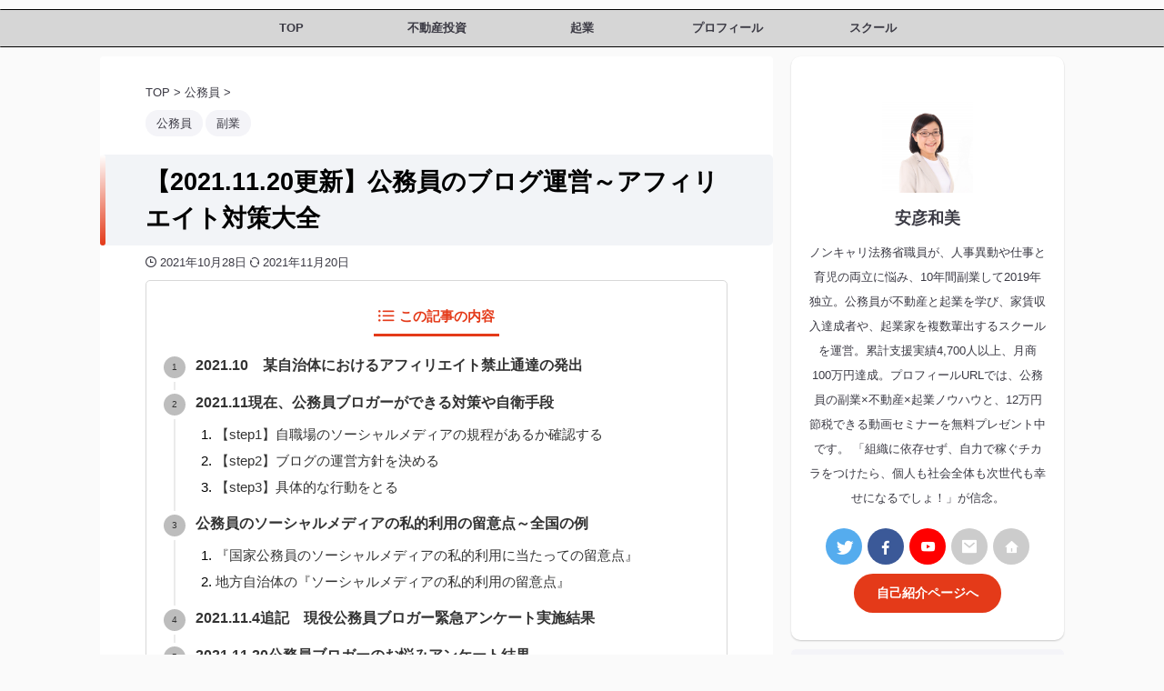

--- FILE ---
content_type: text/html; charset=UTF-8
request_url: https://mind-and-map.com/affi/
body_size: 24395
content:

<!DOCTYPE html>
<!--[if lt IE 7]>
<html class="ie6" lang="ja"> <![endif]-->
<!--[if IE 7]>
<html class="i7" lang="ja"> <![endif]-->
<!--[if IE 8]>
<html class="ie" lang="ja"> <![endif]-->
<!--[if gt IE 8]><!-->
<html lang="ja" class="s-navi-right s-navi-search-overlay  toc-style-timeline-count">
	<!--<![endif]-->
	<head prefix="og: http://ogp.me/ns# fb: http://ogp.me/ns/fb# article: http://ogp.me/ns/article#">
		
	<!-- Global site tag (gtag.js) - Google Analytics -->
	<script async src="https://www.googletagmanager.com/gtag/js?id=UA-112019516-1"></script>
	<script>
	  window.dataLayer = window.dataLayer || [];
	  function gtag(){dataLayer.push(arguments);}
	  gtag('js', new Date());

	  gtag('config', 'UA-112019516-1');
	</script>
			<meta charset="UTF-8" >
		<meta name="viewport" content="width=device-width,initial-scale=1.0,user-scalable=no,viewport-fit=cover">
		<meta name="format-detection" content="telephone=no" >
		<meta name="referrer" content="no-referrer-when-downgrade"/>

		
		<link rel="alternate" type="application/rss+xml" title="公務員に特化した不動産投資と起業のオンラインスクール RSS Feed" href="https://mind-and-map.com/feed/" />
		<link rel="pingback" href="https://mind-and-map.com/xmlrpc.php" >
		<!--[if lt IE 9]>
		<script src="https://mind-and-map.com/wp-content/themes/affinger/js/html5shiv.js"></script>
		<![endif]-->
				<meta name='robots' content='max-image-preview:large' />
	<style>img:is([sizes="auto" i], [sizes^="auto," i]) { contain-intrinsic-size: 3000px 1500px }</style>
	<title>【2021.11.20更新】公務員のブログ運営～アフィリエイト対策大全</title>
<link rel='dns-prefetch' href='//ajax.googleapis.com' />
<script type="text/javascript">
/* <![CDATA[ */
window._wpemojiSettings = {"baseUrl":"https:\/\/s.w.org\/images\/core\/emoji\/16.0.1\/72x72\/","ext":".png","svgUrl":"https:\/\/s.w.org\/images\/core\/emoji\/16.0.1\/svg\/","svgExt":".svg","source":{"concatemoji":"https:\/\/mind-and-map.com\/wp-includes\/js\/wp-emoji-release.min.js?ver=6.8.2"}};
/*! This file is auto-generated */
!function(s,n){var o,i,e;function c(e){try{var t={supportTests:e,timestamp:(new Date).valueOf()};sessionStorage.setItem(o,JSON.stringify(t))}catch(e){}}function p(e,t,n){e.clearRect(0,0,e.canvas.width,e.canvas.height),e.fillText(t,0,0);var t=new Uint32Array(e.getImageData(0,0,e.canvas.width,e.canvas.height).data),a=(e.clearRect(0,0,e.canvas.width,e.canvas.height),e.fillText(n,0,0),new Uint32Array(e.getImageData(0,0,e.canvas.width,e.canvas.height).data));return t.every(function(e,t){return e===a[t]})}function u(e,t){e.clearRect(0,0,e.canvas.width,e.canvas.height),e.fillText(t,0,0);for(var n=e.getImageData(16,16,1,1),a=0;a<n.data.length;a++)if(0!==n.data[a])return!1;return!0}function f(e,t,n,a){switch(t){case"flag":return n(e,"\ud83c\udff3\ufe0f\u200d\u26a7\ufe0f","\ud83c\udff3\ufe0f\u200b\u26a7\ufe0f")?!1:!n(e,"\ud83c\udde8\ud83c\uddf6","\ud83c\udde8\u200b\ud83c\uddf6")&&!n(e,"\ud83c\udff4\udb40\udc67\udb40\udc62\udb40\udc65\udb40\udc6e\udb40\udc67\udb40\udc7f","\ud83c\udff4\u200b\udb40\udc67\u200b\udb40\udc62\u200b\udb40\udc65\u200b\udb40\udc6e\u200b\udb40\udc67\u200b\udb40\udc7f");case"emoji":return!a(e,"\ud83e\udedf")}return!1}function g(e,t,n,a){var r="undefined"!=typeof WorkerGlobalScope&&self instanceof WorkerGlobalScope?new OffscreenCanvas(300,150):s.createElement("canvas"),o=r.getContext("2d",{willReadFrequently:!0}),i=(o.textBaseline="top",o.font="600 32px Arial",{});return e.forEach(function(e){i[e]=t(o,e,n,a)}),i}function t(e){var t=s.createElement("script");t.src=e,t.defer=!0,s.head.appendChild(t)}"undefined"!=typeof Promise&&(o="wpEmojiSettingsSupports",i=["flag","emoji"],n.supports={everything:!0,everythingExceptFlag:!0},e=new Promise(function(e){s.addEventListener("DOMContentLoaded",e,{once:!0})}),new Promise(function(t){var n=function(){try{var e=JSON.parse(sessionStorage.getItem(o));if("object"==typeof e&&"number"==typeof e.timestamp&&(new Date).valueOf()<e.timestamp+604800&&"object"==typeof e.supportTests)return e.supportTests}catch(e){}return null}();if(!n){if("undefined"!=typeof Worker&&"undefined"!=typeof OffscreenCanvas&&"undefined"!=typeof URL&&URL.createObjectURL&&"undefined"!=typeof Blob)try{var e="postMessage("+g.toString()+"("+[JSON.stringify(i),f.toString(),p.toString(),u.toString()].join(",")+"));",a=new Blob([e],{type:"text/javascript"}),r=new Worker(URL.createObjectURL(a),{name:"wpTestEmojiSupports"});return void(r.onmessage=function(e){c(n=e.data),r.terminate(),t(n)})}catch(e){}c(n=g(i,f,p,u))}t(n)}).then(function(e){for(var t in e)n.supports[t]=e[t],n.supports.everything=n.supports.everything&&n.supports[t],"flag"!==t&&(n.supports.everythingExceptFlag=n.supports.everythingExceptFlag&&n.supports[t]);n.supports.everythingExceptFlag=n.supports.everythingExceptFlag&&!n.supports.flag,n.DOMReady=!1,n.readyCallback=function(){n.DOMReady=!0}}).then(function(){return e}).then(function(){var e;n.supports.everything||(n.readyCallback(),(e=n.source||{}).concatemoji?t(e.concatemoji):e.wpemoji&&e.twemoji&&(t(e.twemoji),t(e.wpemoji)))}))}((window,document),window._wpemojiSettings);
/* ]]> */
</script>
<style id='wp-emoji-styles-inline-css' type='text/css'>

	img.wp-smiley, img.emoji {
		display: inline !important;
		border: none !important;
		box-shadow: none !important;
		height: 1em !important;
		width: 1em !important;
		margin: 0 0.07em !important;
		vertical-align: -0.1em !important;
		background: none !important;
		padding: 0 !important;
	}
</style>
<link rel='stylesheet' id='wp-block-library-css' href='https://mind-and-map.com/wp-includes/css/dist/block-library/style.min.css?ver=6.8.2' type='text/css' media='all' />
<style id='classic-theme-styles-inline-css' type='text/css'>
/*! This file is auto-generated */
.wp-block-button__link{color:#fff;background-color:#32373c;border-radius:9999px;box-shadow:none;text-decoration:none;padding:calc(.667em + 2px) calc(1.333em + 2px);font-size:1.125em}.wp-block-file__button{background:#32373c;color:#fff;text-decoration:none}
</style>
<style id='rinkerg-gutenberg-rinker-style-inline-css' type='text/css'>
.wp-block-create-block-block{background-color:#21759b;color:#fff;padding:2px}

</style>
<style id='global-styles-inline-css' type='text/css'>
:root{--wp--preset--aspect-ratio--square: 1;--wp--preset--aspect-ratio--4-3: 4/3;--wp--preset--aspect-ratio--3-4: 3/4;--wp--preset--aspect-ratio--3-2: 3/2;--wp--preset--aspect-ratio--2-3: 2/3;--wp--preset--aspect-ratio--16-9: 16/9;--wp--preset--aspect-ratio--9-16: 9/16;--wp--preset--color--black: #000000;--wp--preset--color--cyan-bluish-gray: #abb8c3;--wp--preset--color--white: #ffffff;--wp--preset--color--pale-pink: #f78da7;--wp--preset--color--vivid-red: #cf2e2e;--wp--preset--color--luminous-vivid-orange: #ff6900;--wp--preset--color--luminous-vivid-amber: #fcb900;--wp--preset--color--light-green-cyan: #eefaff;--wp--preset--color--vivid-green-cyan: #00d084;--wp--preset--color--pale-cyan-blue: #1DA1F2;--wp--preset--color--vivid-cyan-blue: #1877f2;--wp--preset--color--vivid-purple: #9b51e0;--wp--preset--color--soft-red: #e92f3d;--wp--preset--color--light-grayish-red: #fdf0f2;--wp--preset--color--vivid-yellow: #ffc107;--wp--preset--color--very-pale-yellow: #fffde7;--wp--preset--color--very-light-gray: #fafafa;--wp--preset--color--very-dark-gray: #313131;--wp--preset--color--original-color-a: #43a047;--wp--preset--color--original-color-b: #795548;--wp--preset--color--original-color-c: #ec407a;--wp--preset--color--original-color-d: #9e9d24;--wp--preset--gradient--vivid-cyan-blue-to-vivid-purple: linear-gradient(135deg,rgba(6,147,227,1) 0%,rgb(155,81,224) 100%);--wp--preset--gradient--light-green-cyan-to-vivid-green-cyan: linear-gradient(135deg,rgb(122,220,180) 0%,rgb(0,208,130) 100%);--wp--preset--gradient--luminous-vivid-amber-to-luminous-vivid-orange: linear-gradient(135deg,rgba(252,185,0,1) 0%,rgba(255,105,0,1) 100%);--wp--preset--gradient--luminous-vivid-orange-to-vivid-red: linear-gradient(135deg,rgba(255,105,0,1) 0%,rgb(207,46,46) 100%);--wp--preset--gradient--very-light-gray-to-cyan-bluish-gray: linear-gradient(135deg,rgb(238,238,238) 0%,rgb(169,184,195) 100%);--wp--preset--gradient--cool-to-warm-spectrum: linear-gradient(135deg,rgb(74,234,220) 0%,rgb(151,120,209) 20%,rgb(207,42,186) 40%,rgb(238,44,130) 60%,rgb(251,105,98) 80%,rgb(254,248,76) 100%);--wp--preset--gradient--blush-light-purple: linear-gradient(135deg,rgb(255,206,236) 0%,rgb(152,150,240) 100%);--wp--preset--gradient--blush-bordeaux: linear-gradient(135deg,rgb(254,205,165) 0%,rgb(254,45,45) 50%,rgb(107,0,62) 100%);--wp--preset--gradient--luminous-dusk: linear-gradient(135deg,rgb(255,203,112) 0%,rgb(199,81,192) 50%,rgb(65,88,208) 100%);--wp--preset--gradient--pale-ocean: linear-gradient(135deg,rgb(255,245,203) 0%,rgb(182,227,212) 50%,rgb(51,167,181) 100%);--wp--preset--gradient--electric-grass: linear-gradient(135deg,rgb(202,248,128) 0%,rgb(113,206,126) 100%);--wp--preset--gradient--midnight: linear-gradient(135deg,rgb(2,3,129) 0%,rgb(40,116,252) 100%);--wp--preset--font-size--small: 0.9px;--wp--preset--font-size--medium: 20px;--wp--preset--font-size--large: 1.5px;--wp--preset--font-size--x-large: 42px;--wp--preset--font-size--st-regular: 1px;--wp--preset--font-size--huge: 3px;--wp--preset--spacing--20: 0.44rem;--wp--preset--spacing--30: 0.67rem;--wp--preset--spacing--40: 1rem;--wp--preset--spacing--50: 1.5rem;--wp--preset--spacing--60: 2.25rem;--wp--preset--spacing--70: 3.38rem;--wp--preset--spacing--80: 5.06rem;--wp--preset--shadow--natural: 6px 6px 9px rgba(0, 0, 0, 0.2);--wp--preset--shadow--deep: 12px 12px 50px rgba(0, 0, 0, 0.4);--wp--preset--shadow--sharp: 6px 6px 0px rgba(0, 0, 0, 0.2);--wp--preset--shadow--outlined: 6px 6px 0px -3px rgba(255, 255, 255, 1), 6px 6px rgba(0, 0, 0, 1);--wp--preset--shadow--crisp: 6px 6px 0px rgba(0, 0, 0, 1);}:where(.is-layout-flex){gap: 0.5em;}:where(.is-layout-grid){gap: 0.5em;}body .is-layout-flex{display: flex;}.is-layout-flex{flex-wrap: wrap;align-items: center;}.is-layout-flex > :is(*, div){margin: 0;}body .is-layout-grid{display: grid;}.is-layout-grid > :is(*, div){margin: 0;}:where(.wp-block-columns.is-layout-flex){gap: 2em;}:where(.wp-block-columns.is-layout-grid){gap: 2em;}:where(.wp-block-post-template.is-layout-flex){gap: 1.25em;}:where(.wp-block-post-template.is-layout-grid){gap: 1.25em;}.has-black-color{color: var(--wp--preset--color--black) !important;}.has-cyan-bluish-gray-color{color: var(--wp--preset--color--cyan-bluish-gray) !important;}.has-white-color{color: var(--wp--preset--color--white) !important;}.has-pale-pink-color{color: var(--wp--preset--color--pale-pink) !important;}.has-vivid-red-color{color: var(--wp--preset--color--vivid-red) !important;}.has-luminous-vivid-orange-color{color: var(--wp--preset--color--luminous-vivid-orange) !important;}.has-luminous-vivid-amber-color{color: var(--wp--preset--color--luminous-vivid-amber) !important;}.has-light-green-cyan-color{color: var(--wp--preset--color--light-green-cyan) !important;}.has-vivid-green-cyan-color{color: var(--wp--preset--color--vivid-green-cyan) !important;}.has-pale-cyan-blue-color{color: var(--wp--preset--color--pale-cyan-blue) !important;}.has-vivid-cyan-blue-color{color: var(--wp--preset--color--vivid-cyan-blue) !important;}.has-vivid-purple-color{color: var(--wp--preset--color--vivid-purple) !important;}.has-black-background-color{background-color: var(--wp--preset--color--black) !important;}.has-cyan-bluish-gray-background-color{background-color: var(--wp--preset--color--cyan-bluish-gray) !important;}.has-white-background-color{background-color: var(--wp--preset--color--white) !important;}.has-pale-pink-background-color{background-color: var(--wp--preset--color--pale-pink) !important;}.has-vivid-red-background-color{background-color: var(--wp--preset--color--vivid-red) !important;}.has-luminous-vivid-orange-background-color{background-color: var(--wp--preset--color--luminous-vivid-orange) !important;}.has-luminous-vivid-amber-background-color{background-color: var(--wp--preset--color--luminous-vivid-amber) !important;}.has-light-green-cyan-background-color{background-color: var(--wp--preset--color--light-green-cyan) !important;}.has-vivid-green-cyan-background-color{background-color: var(--wp--preset--color--vivid-green-cyan) !important;}.has-pale-cyan-blue-background-color{background-color: var(--wp--preset--color--pale-cyan-blue) !important;}.has-vivid-cyan-blue-background-color{background-color: var(--wp--preset--color--vivid-cyan-blue) !important;}.has-vivid-purple-background-color{background-color: var(--wp--preset--color--vivid-purple) !important;}.has-black-border-color{border-color: var(--wp--preset--color--black) !important;}.has-cyan-bluish-gray-border-color{border-color: var(--wp--preset--color--cyan-bluish-gray) !important;}.has-white-border-color{border-color: var(--wp--preset--color--white) !important;}.has-pale-pink-border-color{border-color: var(--wp--preset--color--pale-pink) !important;}.has-vivid-red-border-color{border-color: var(--wp--preset--color--vivid-red) !important;}.has-luminous-vivid-orange-border-color{border-color: var(--wp--preset--color--luminous-vivid-orange) !important;}.has-luminous-vivid-amber-border-color{border-color: var(--wp--preset--color--luminous-vivid-amber) !important;}.has-light-green-cyan-border-color{border-color: var(--wp--preset--color--light-green-cyan) !important;}.has-vivid-green-cyan-border-color{border-color: var(--wp--preset--color--vivid-green-cyan) !important;}.has-pale-cyan-blue-border-color{border-color: var(--wp--preset--color--pale-cyan-blue) !important;}.has-vivid-cyan-blue-border-color{border-color: var(--wp--preset--color--vivid-cyan-blue) !important;}.has-vivid-purple-border-color{border-color: var(--wp--preset--color--vivid-purple) !important;}.has-vivid-cyan-blue-to-vivid-purple-gradient-background{background: var(--wp--preset--gradient--vivid-cyan-blue-to-vivid-purple) !important;}.has-light-green-cyan-to-vivid-green-cyan-gradient-background{background: var(--wp--preset--gradient--light-green-cyan-to-vivid-green-cyan) !important;}.has-luminous-vivid-amber-to-luminous-vivid-orange-gradient-background{background: var(--wp--preset--gradient--luminous-vivid-amber-to-luminous-vivid-orange) !important;}.has-luminous-vivid-orange-to-vivid-red-gradient-background{background: var(--wp--preset--gradient--luminous-vivid-orange-to-vivid-red) !important;}.has-very-light-gray-to-cyan-bluish-gray-gradient-background{background: var(--wp--preset--gradient--very-light-gray-to-cyan-bluish-gray) !important;}.has-cool-to-warm-spectrum-gradient-background{background: var(--wp--preset--gradient--cool-to-warm-spectrum) !important;}.has-blush-light-purple-gradient-background{background: var(--wp--preset--gradient--blush-light-purple) !important;}.has-blush-bordeaux-gradient-background{background: var(--wp--preset--gradient--blush-bordeaux) !important;}.has-luminous-dusk-gradient-background{background: var(--wp--preset--gradient--luminous-dusk) !important;}.has-pale-ocean-gradient-background{background: var(--wp--preset--gradient--pale-ocean) !important;}.has-electric-grass-gradient-background{background: var(--wp--preset--gradient--electric-grass) !important;}.has-midnight-gradient-background{background: var(--wp--preset--gradient--midnight) !important;}.has-small-font-size{font-size: var(--wp--preset--font-size--small) !important;}.has-medium-font-size{font-size: var(--wp--preset--font-size--medium) !important;}.has-large-font-size{font-size: var(--wp--preset--font-size--large) !important;}.has-x-large-font-size{font-size: var(--wp--preset--font-size--x-large) !important;}
:where(.wp-block-post-template.is-layout-flex){gap: 1.25em;}:where(.wp-block-post-template.is-layout-grid){gap: 1.25em;}
:where(.wp-block-columns.is-layout-flex){gap: 2em;}:where(.wp-block-columns.is-layout-grid){gap: 2em;}
:root :where(.wp-block-pullquote){font-size: 1.5em;line-height: 1.6;}
</style>
<link rel='stylesheet' id='optimize-urgency-frontend-font-awesome-css' href='https://mind-and-map.com/wp-content/plugins/op-urgency-3/assets/css/font-awesome.min.css?ver=1.0.8' type='text/css' media='all' />
<link rel='stylesheet' id='optimize-urgency-frontend-css' href='https://mind-and-map.com/wp-content/plugins/op-urgency-3/assets/css/frontend.min.css?ver=1.0.8' type='text/css' media='all' />
<link rel='stylesheet' id='st-af-cpt-css' href='https://mind-and-map.com/wp-content/plugins/st-af-cpt/assets/css/style.css?ver=1.0.0' type='text/css' media='all' />
<link rel='stylesheet' id='yyi_rinker_stylesheet-css' href='https://mind-and-map.com/wp-content/plugins/yyi-rinker/css/style.css?v=1.11.1&#038;ver=6.8.2' type='text/css' media='all' />
<link rel='stylesheet' id='normalize-css' href='https://mind-and-map.com/wp-content/themes/affinger/css/normalize.css?ver=1.5.9' type='text/css' media='all' />
<link rel='stylesheet' id='st_svg-css' href='https://mind-and-map.com/wp-content/themes/affinger/st_svg/style.css?ver=6.8.2' type='text/css' media='all' />
<link rel='stylesheet' id='slick-css' href='https://mind-and-map.com/wp-content/themes/affinger/vendor/slick/slick.css?ver=1.8.0' type='text/css' media='all' />
<link rel='stylesheet' id='slick-theme-css' href='https://mind-and-map.com/wp-content/themes/affinger/vendor/slick/slick-theme.css?ver=1.8.0' type='text/css' media='all' />
<link rel='stylesheet' id='style-css' href='https://mind-and-map.com/wp-content/themes/affinger/style.css?ver=6.8.2' type='text/css' media='all' />
<link rel='stylesheet' id='child-style-css' href='https://mind-and-map.com/wp-content/themes/affinger-child/style.css?ver=6.8.2' type='text/css' media='all' />
<link rel='stylesheet' id='single-css' href='https://mind-and-map.com/wp-content/themes/affinger/st-rankcss.php' type='text/css' media='all' />
<link rel='stylesheet' id='st-themecss-css' href='https://mind-and-map.com/wp-content/themes/affinger/st-themecss-loader.php?ver=6.8.2' type='text/css' media='all' />
<script type="text/javascript" src="//ajax.googleapis.com/ajax/libs/jquery/1.11.3/jquery.min.js?ver=1.11.3" id="jquery-js"></script>
<script type="text/javascript" id="optimize-urgency-frontend-js-extra">
/* <![CDATA[ */
var op_urgency_tr = {"wp_verified":"Verified by WooCommerce","optimizecheckouts_verified":"Verified by OptimizeCheckouts","optimizepress_verified":"Verified Subscriber"};
/* ]]> */
</script>
<script type="text/javascript" src="https://mind-and-map.com/wp-content/plugins/op-urgency-3/assets/js/frontend.min.js?ver=1.0.8" id="optimize-urgency-frontend-js"></script>
<script type="text/javascript" src="https://mind-and-map.com/wp-content/plugins/op-urgency-3/assets/js/countUp.min.js?ver=1.0.8" id="op3-urgency-count-up-js"></script>
<script type="text/javascript" src="https://mind-and-map.com/wp-content/plugins/yyi-rinker/js/event-tracking.js?v=1.11.1" id="yyi_rinker_event_tracking_script-js"></script>
<script type="text/javascript" id="op3-opc-global-object-handler-js-extra">
/* <![CDATA[ */
var optimizecart = {"ajax_url":"https:\/\/mind-and-map.com\/wp-admin\/admin-ajax.php","assets_url":"https:\/\/mind-and-map.com\/wp-content\/plugins\/op-cart\/public\/assets\/","rest_url":"https:\/\/mind-and-map.com\/wp-json\/opc\/v1","rest_nonce":"77ae379ce1","locale":"ja","detected_country":"US","current_user_email":"","translations":{"TAX ID":"TAX ID","Phone":"Phone","Credit\/Debit Card":"Credit\/Debit Card","Add New Card":"Add New Card","Use Credit Card":"Use Credit Card","Pay Using PayPal":"Pay Using PayPal","Validating Payment Method...":"Validating Payment Method...","Creating Order...":"Creating Order...","Confirming Card Payment...":"Confirming Card Payment...","Finishing Payment...":"Finishing Payment...","Payment Successful.":"Payment Successful.","Payment Successful, Redirecting...":"Payment Successful, Redirecting...","In":"In","Day":"Day","Days":"Days","Week":"Week","Weeks":"Weeks","Month":"Month","Months":"Months","Quarter":"Quarter","Year":"Year","Immediately":"Immediately"},"stripe_locale":"","currency":"GBP","currency_decimal_places":"2","seller_country":"","stripe_apple_google_pay_enabled":"no"};
/* ]]> */
</script>
<script type="text/javascript" id="op3-dashboard-tracking-js-extra">
/* <![CDATA[ */
var OPDashboardStats = {"pid":"6038","pageview_record_id":null,"rest_url":"https:\/\/mind-and-map.com\/wp-json\/opd\/v1\/opd-tracking"};
/* ]]> */
</script>
<script type="text/javascript" src="https://mind-and-map.com/wp-content/plugins/op-dashboard/public/assets/js/tracking.js?ver=1.1.22" id="op3-dashboard-tracking-js"></script>
<link rel="https://api.w.org/" href="https://mind-and-map.com/wp-json/" /><link rel="alternate" title="JSON" type="application/json" href="https://mind-and-map.com/wp-json/wp/v2/posts/6038" /><link rel='shortlink' href='https://mind-and-map.com/?p=6038' />
<link rel="alternate" title="oEmbed (JSON)" type="application/json+oembed" href="https://mind-and-map.com/wp-json/oembed/1.0/embed?url=https%3A%2F%2Fmind-and-map.com%2Faffi%2F" />
<link rel="alternate" title="oEmbed (XML)" type="text/xml+oembed" href="https://mind-and-map.com/wp-json/oembed/1.0/embed?url=https%3A%2F%2Fmind-and-map.com%2Faffi%2F&#038;format=xml" />
<style>
.yyi-rinker-images {
    display: flex;
    justify-content: center;
    align-items: center;
    position: relative;

}
div.yyi-rinker-image img.yyi-rinker-main-img.hidden {
    display: none;
}

.yyi-rinker-images-arrow {
    cursor: pointer;
    position: absolute;
    top: 50%;
    display: block;
    margin-top: -11px;
    opacity: 0.6;
    width: 22px;
}

.yyi-rinker-images-arrow-left{
    left: -10px;
}
.yyi-rinker-images-arrow-right{
    right: -10px;
}

.yyi-rinker-images-arrow-left.hidden {
    display: none;
}

.yyi-rinker-images-arrow-right.hidden {
    display: none;
}
div.yyi-rinker-contents.yyi-rinker-design-tate  div.yyi-rinker-box{
    flex-direction: column;
}

div.yyi-rinker-contents.yyi-rinker-design-slim div.yyi-rinker-box .yyi-rinker-links {
    flex-direction: column;
}

div.yyi-rinker-contents.yyi-rinker-design-slim div.yyi-rinker-info {
    width: 100%;
}

div.yyi-rinker-contents.yyi-rinker-design-slim .yyi-rinker-title {
    text-align: center;
}

div.yyi-rinker-contents.yyi-rinker-design-slim .yyi-rinker-links {
    text-align: center;
}
div.yyi-rinker-contents.yyi-rinker-design-slim .yyi-rinker-image {
    margin: auto;
}

div.yyi-rinker-contents.yyi-rinker-design-slim div.yyi-rinker-info ul.yyi-rinker-links li {
	align-self: stretch;
}
div.yyi-rinker-contents.yyi-rinker-design-slim div.yyi-rinker-box div.yyi-rinker-info {
	padding: 0;
}
div.yyi-rinker-contents.yyi-rinker-design-slim div.yyi-rinker-box {
	flex-direction: column;
	padding: 14px 5px 0;
}

.yyi-rinker-design-slim div.yyi-rinker-box div.yyi-rinker-info {
	text-align: center;
}

.yyi-rinker-design-slim div.price-box span.price {
	display: block;
}

div.yyi-rinker-contents.yyi-rinker-design-slim div.yyi-rinker-info div.yyi-rinker-title a{
	font-size:16px;
}

div.yyi-rinker-contents.yyi-rinker-design-slim ul.yyi-rinker-links li.amazonkindlelink:before,  div.yyi-rinker-contents.yyi-rinker-design-slim ul.yyi-rinker-links li.amazonlink:before,  div.yyi-rinker-contents.yyi-rinker-design-slim ul.yyi-rinker-links li.rakutenlink:before, div.yyi-rinker-contents.yyi-rinker-design-slim ul.yyi-rinker-links li.yahoolink:before, div.yyi-rinker-contents.yyi-rinker-design-slim ul.yyi-rinker-links li.mercarilink:before {
	font-size:12px;
}

div.yyi-rinker-contents.yyi-rinker-design-slim ul.yyi-rinker-links li a {
	font-size: 13px;
}
.entry-content ul.yyi-rinker-links li {
	padding: 0;
}

div.yyi-rinker-contents .yyi-rinker-attention.attention_desing_right_ribbon {
    width: 89px;
    height: 91px;
    position: absolute;
    top: -1px;
    right: -1px;
    left: auto;
    overflow: hidden;
}

div.yyi-rinker-contents .yyi-rinker-attention.attention_desing_right_ribbon span {
    display: inline-block;
    width: 146px;
    position: absolute;
    padding: 4px 0;
    left: -13px;
    top: 12px;
    text-align: center;
    font-size: 12px;
    line-height: 24px;
    -webkit-transform: rotate(45deg);
    transform: rotate(45deg);
    box-shadow: 0 1px 3px rgba(0, 0, 0, 0.2);
}

div.yyi-rinker-contents .yyi-rinker-attention.attention_desing_right_ribbon {
    background: none;
}
.yyi-rinker-attention.attention_desing_right_ribbon .yyi-rinker-attention-after,
.yyi-rinker-attention.attention_desing_right_ribbon .yyi-rinker-attention-before{
display:none;
}
div.yyi-rinker-use-right_ribbon div.yyi-rinker-title {
    margin-right: 2rem;
}

				</style><meta name="robots" content="index, follow" />
<meta name="keywords" content="公務員,アフィリエイト禁止">
<meta name="description" content="【2021.10.28】アフィリエイト禁止通達について、緊急の情報共有と対策提示。某地方自治体において、職員のブログやサイトでのアフィリエイト掲載・収益化が「営利企業等の従事制限違反にあたる」との見解が示されました。緊急に情報共有と対策を提示しました。">
<meta name="thumbnail" content="https://mind-and-map.com/wp-content/uploads/2021/10/公務員が-資格を活かして-副業するための-７つの戦略-1.png">
<meta name="google-site-verification" content="UZB3CaBbcJ5YW41571VT64VLcWKmSaLuCkADlfEWR2A" />
<script data-ad-client="ca-pub-5715333015640050" async src="https://pagead2.googlesyndication.com/pagead/js/adsbygoogle.js"></script>
<link rel="canonical" href="https://mind-and-map.com/affi/" />
<link rel="icon" href="https://mind-and-map.com/wp-content/uploads/2019/05/cropped-IMG_0538_1-コピー-32x32.jpg" sizes="32x32" />
<link rel="icon" href="https://mind-and-map.com/wp-content/uploads/2019/05/cropped-IMG_0538_1-コピー-192x192.jpg" sizes="192x192" />
<link rel="apple-touch-icon" href="https://mind-and-map.com/wp-content/uploads/2019/05/cropped-IMG_0538_1-コピー-180x180.jpg" />
<meta name="msapplication-TileImage" content="https://mind-and-map.com/wp-content/uploads/2019/05/cropped-IMG_0538_1-コピー-270x270.jpg" />
		
<!-- OGP -->

<meta property="og:type" content="article">
<meta property="og:title" content="【2021.11.20更新】公務員のブログ運営～アフィリエイト対策大全">
<meta property="og:url" content="https://mind-and-map.com/affi/">
<meta property="og:description" content="【2021.10.28】アフィリエイト禁止通達について、緊急の情報共有と対策提示。某地方自治体において、職員のブログやサイトでのアフィリエイト掲載・収益化が「営利企業等の従事制限違反にあたる」との見解">
<meta property="og:site_name" content="公務員に特化した不動産投資と起業のオンラインスクール">
<meta property="og:image" content="https://mind-and-map.com/wp-content/uploads/2021/10/公務員が-資格を活かして-副業するための-７つの戦略-1.png">


	<meta property="article:published_time" content="2021-10-28T13:19:16+09:00" />
		<meta property="article:author" content="安彦和美" />

				<meta name="twitter:card" content="summary">
	
	<meta name="twitter:site" content="@moving_3c">
	<meta name="twitter:title" content="【2021.11.20更新】公務員のブログ運営～アフィリエイト対策大全">
	<meta name="twitter:description" content="【2021.10.28】アフィリエイト禁止通達について、緊急の情報共有と対策提示。某地方自治体において、職員のブログやサイトでのアフィリエイト掲載・収益化が「営利企業等の従事制限違反にあたる」との見解">
	<meta name="twitter:image" content="https://mind-and-map.com/wp-content/uploads/2021/10/公務員が-資格を活かして-副業するための-７つの戦略-1.png">
<!-- /OGP -->
		

	<script>
		jQuery(function(){
		jQuery('.entry-content a[href^=http]')
			.not('[href*="'+location.hostname+'"]')
			.attr({target:"_blank"})
		;})
	</script>

<script>
	(function (window, document, $, undefined) {
		'use strict';

		var SlideBox = (function () {
			/**
			 * @param $element
			 *
			 * @constructor
			 */
			function SlideBox($element) {
				this._$element = $element;
			}

			SlideBox.prototype.$content = function () {
				return this._$element.find('[data-st-slidebox-content]');
			};

			SlideBox.prototype.$toggle = function () {
				return this._$element.find('[data-st-slidebox-toggle]');
			};

			SlideBox.prototype.$icon = function () {
				return this._$element.find('[data-st-slidebox-icon]');
			};

			SlideBox.prototype.$text = function () {
				return this._$element.find('[data-st-slidebox-text]');
			};

			SlideBox.prototype.is_expanded = function () {
				return !!(this._$element.filter('[data-st-slidebox-expanded="true"]').length);
			};

			SlideBox.prototype.expand = function () {
				var self = this;

				this.$content().slideDown()
					.promise()
					.then(function () {
						var $icon = self.$icon();
						var $text = self.$text();

						$icon.removeClass($icon.attr('data-st-slidebox-icon-collapsed'))
							.addClass($icon.attr('data-st-slidebox-icon-expanded'))

						$text.text($text.attr('data-st-slidebox-text-expanded'))

						self._$element.removeClass('is-collapsed')
							.addClass('is-expanded');

						self._$element.attr('data-st-slidebox-expanded', 'true');
					});
			};

			SlideBox.prototype.collapse = function () {
				var self = this;

				this.$content().slideUp()
					.promise()
					.then(function () {
						var $icon = self.$icon();
						var $text = self.$text();

						$icon.removeClass($icon.attr('data-st-slidebox-icon-expanded'))
							.addClass($icon.attr('data-st-slidebox-icon-collapsed'))

						$text.text($text.attr('data-st-slidebox-text-collapsed'))

						self._$element.removeClass('is-expanded')
							.addClass('is-collapsed');

						self._$element.attr('data-st-slidebox-expanded', 'false');
					});
			};

			SlideBox.prototype.toggle = function () {
				if (this.is_expanded()) {
					this.collapse();
				} else {
					this.expand();
				}
			};

			SlideBox.prototype.add_event_listeners = function () {
				var self = this;

				this.$toggle().on('click', function (event) {
					self.toggle();
				});
			};

			SlideBox.prototype.initialize = function () {
				this.add_event_listeners();
			};

			return SlideBox;
		}());

		function on_ready() {
			var slideBoxes = [];

			$('[data-st-slidebox]').each(function () {
				var $element = $(this);
				var slideBox = new SlideBox($element);

				slideBoxes.push(slideBox);

				slideBox.initialize();
			});

			return slideBoxes;
		}

		$(on_ready);
	}(window, window.document, jQuery));
</script>


<script>
	jQuery(function(){
		jQuery("#toc_container:not(:has(ul ul))").addClass("only-toc");
		jQuery(".st-ac-box ul:has(.cat-item)").each(function(){
			jQuery(this).addClass("st-ac-cat");
		});
	});
</script>

<script>
	jQuery(function(){
						jQuery('.st-star').parent('.rankh4').css('padding-bottom','5px'); // スターがある場合のランキング見出し調整
	});
</script>



	<script>
		$(function() {
			$('.is-style-st-paragraph-kaiwa').wrapInner('<span class="st-paragraph-kaiwa-text">');
		});
	</script>

	<script>
		$(function() {
			$('.is-style-st-paragraph-kaiwa-b').wrapInner('<span class="st-paragraph-kaiwa-text">');
		});
	</script>

<script>
	/* 段落スタイルを調整 */
	$(function() {
		$( '[class^="is-style-st-paragraph-"],[class*=" is-style-st-paragraph-"]' ).wrapInner( '<span class="st-noflex"></span>' );
	});
</script>

			</head>
	<body class="wp-singular post-template-default single single-post postid-6038 single-format-standard wp-theme-affinger wp-child-theme-affinger-child not-front-page" >
				<div id="st-ami">
				<div id="wrapper" class="">
				<div id="wrapper-in">
					
<header id="">
	<div id="header-full">
		<div id="headbox-bg">
			<div id="headbox">

					<nav id="s-navi" class="pcnone" data-st-nav data-st-nav-type="normal">
		<dl class="acordion is-active" data-st-nav-primary>
			<dt class="trigger">
				<p class="acordion_button"><span class="op op-menu has-text"><i class="st-fa st-svg-menu"></i></span></p>

									<p class="acordion_button acordion_button_search"><span class="op op-search"><i class="st-fa st-svg-search_s op-search-close"></i></span></p>
				
									<div id="st-mobile-logo"></div>
				
				<!-- 追加メニュー -->
				
				<!-- 追加メニュー2 -->
				
			</dt>

			<dd class="acordion_tree">
				<div class="acordion_tree_content">

					

												<div class="menu-primary-container"><ul id="menu-primary" class="menu"><li id="menu-item-2773" class="menu-item menu-item-type-custom menu-item-object-custom menu-item-home menu-item-2773"><a href="https://mind-and-map.com/"><span class="menu-item-label">TOP</span></a></li>
<li id="menu-item-6944" class="menu-item menu-item-type-taxonomy menu-item-object-category menu-item-has-children menu-item-6944"><a href="https://mind-and-map.com/category/%e4%b8%8d%e5%8b%95%e7%94%a3%e6%8a%95%e8%b3%87/"><span class="menu-item-label">不動産投資</span></a>
<ul class="sub-menu">
	<li id="menu-item-6623" class="menu-item menu-item-type-post_type menu-item-object-post menu-item-6623"><a href="https://mind-and-map.com/fudousan/"><span class="menu-item-label">初心者向けカンタン解説</span></a></li>
	<li id="menu-item-6943" class="menu-item menu-item-type-post_type menu-item-object-post menu-item-6943"><a href="https://mind-and-map.com/damage-prevention-public-servant-investment-property/"><span class="menu-item-label">公務員が不動産投資でカモられない防衛術</span></a></li>
</ul>
</li>
<li id="menu-item-2699" class="menu-item menu-item-type-taxonomy menu-item-object-category current-post-ancestor current-menu-parent current-post-parent menu-item-has-children menu-item-2699"><a href="https://mind-and-map.com/category/fuku-gyo/"><span class="menu-item-label">起業</span></a>
<ul class="sub-menu">
	<li id="menu-item-6625" class="menu-item menu-item-type-post_type menu-item-object-post menu-item-6625"><a href="https://mind-and-map.com/kigyo-jyunbi/"><span class="menu-item-label">在職中の起業準備できる【５ステップ】</span></a></li>
	<li id="menu-item-6624" class="menu-item menu-item-type-post_type menu-item-object-post menu-item-6624"><a href="https://mind-and-map.com/kigyo-roadmap/"><span class="menu-item-label">起業準備～避ける罠３つ</span></a></li>
</ul>
</li>
<li id="menu-item-2918" class="menu-item menu-item-type-post_type menu-item-object-page menu-item-home menu-item-has-children menu-item-2918"><a href="https://mind-and-map.com/profile/"><span class="menu-item-label">プロフィール</span></a>
<ul class="sub-menu">
	<li id="menu-item-6098" class="menu-item menu-item-type-post_type menu-item-object-page menu-item-home menu-item-6098"><a href="https://mind-and-map.com/profile/"><span class="menu-item-label">自己紹介</span></a></li>
	<li id="menu-item-6524" class="menu-item menu-item-type-custom menu-item-object-custom menu-item-6524"><a href="https://mailchi.mp/mind-and-map.com/mail_touroku"><span class="menu-item-label">メールマガジン登録</span></a></li>
	<li id="menu-item-6647" class="menu-item menu-item-type-custom menu-item-object-custom menu-item-6647"><a href="https://forms.gle/MVtFL4PY5LmqoDw16"><span class="menu-item-label">お問い合わせ</span></a></li>
</ul>
</li>
<li id="menu-item-6945" class="menu-item menu-item-type-custom menu-item-object-custom menu-item-6945"><a href="https://school.abikokazumi.online/private_pages/6155366?preview=logged_out"><span class="menu-item-label">スクール</span></a></li>
</ul></div>						<div class="clear"></div>

					
				</div>
			</dd>

							<dd class="acordion_search">
					<div class="acordion_search_content">
													<div id="search" class="search-custom-d">
	<form method="get" id="searchform" action="https://mind-and-map.com/">
		<label class="hidden" for="s">
					</label>
		<input type="text" placeholder="" value="" name="s" id="s" />
		<input type="submit" value="&#xf002;" class="st-fa" id="searchsubmit" />
	</form>
</div>
<!-- /stinger -->
											</div>
				</dd>
					</dl>

					</nav>

									<div id="header-l">
						
						<div id="st-text-logo">
								<!-- ロゴ又はブログ名 -->
    
						</div>
					</div><!-- /#header-l -->
				
				<div id="header-r" class="smanone">
					
				</div><!-- /#header-r -->

			</div><!-- /#headbox -->
		</div><!-- /#headbox-bg clearfix -->

		
		
		
		
			

<div id="gazou-wide">
						<div id="st-headerbox">
				<div id="st-header">
				</div>
			</div>
					<div id="st-menubox">
			<div id="st-menuwide">
				<nav class="smanone clearfix"><ul id="menu-primary-1" class="menu"><li class="menu-item menu-item-type-custom menu-item-object-custom menu-item-home menu-item-2773"><a href="https://mind-and-map.com/">TOP</a></li>
<li class="menu-item menu-item-type-taxonomy menu-item-object-category menu-item-has-children menu-item-6944"><a href="https://mind-and-map.com/category/%e4%b8%8d%e5%8b%95%e7%94%a3%e6%8a%95%e8%b3%87/">不動産投資</a>
<ul class="sub-menu">
	<li class="menu-item menu-item-type-post_type menu-item-object-post menu-item-6623"><a href="https://mind-and-map.com/fudousan/">初心者向けカンタン解説</a></li>
	<li class="menu-item menu-item-type-post_type menu-item-object-post menu-item-6943"><a href="https://mind-and-map.com/damage-prevention-public-servant-investment-property/">公務員が不動産投資でカモられない防衛術</a></li>
</ul>
</li>
<li class="menu-item menu-item-type-taxonomy menu-item-object-category current-post-ancestor current-menu-parent current-post-parent menu-item-has-children menu-item-2699"><a href="https://mind-and-map.com/category/fuku-gyo/">起業</a>
<ul class="sub-menu">
	<li class="menu-item menu-item-type-post_type menu-item-object-post menu-item-6625"><a href="https://mind-and-map.com/kigyo-jyunbi/">在職中の起業準備できる【５ステップ】</a></li>
	<li class="menu-item menu-item-type-post_type menu-item-object-post menu-item-6624"><a href="https://mind-and-map.com/kigyo-roadmap/">起業準備～避ける罠３つ</a></li>
</ul>
</li>
<li class="menu-item menu-item-type-post_type menu-item-object-page menu-item-home menu-item-has-children menu-item-2918"><a href="https://mind-and-map.com/profile/">プロフィール</a>
<ul class="sub-menu">
	<li class="menu-item menu-item-type-post_type menu-item-object-page menu-item-home menu-item-6098"><a href="https://mind-and-map.com/profile/">自己紹介</a></li>
	<li class="menu-item menu-item-type-custom menu-item-object-custom menu-item-6524"><a href="https://mailchi.mp/mind-and-map.com/mail_touroku">メールマガジン登録</a></li>
	<li class="menu-item menu-item-type-custom menu-item-object-custom menu-item-6647"><a href="https://forms.gle/MVtFL4PY5LmqoDw16">お問い合わせ</a></li>
</ul>
</li>
<li class="menu-item menu-item-type-custom menu-item-object-custom menu-item-6945"><a href="https://school.abikokazumi.online/private_pages/6155366?preview=logged_out">スクール</a></li>
</ul></nav>			</div>
		</div>
	</div>
	
	</div><!-- #header-full -->

	





</header>

					<div id="content-w">

					
					
	
			<div id="st-header-post-under-box" class="st-header-post-no-data "
		     style="">
			<div class="st-dark-cover">
							</div>
		</div>
	
<div id="content" class="clearfix">
	<div id="contentInner">
		<main>
			<article>
									<div id="post-6038" class="st-post post-6038 post type-post status-publish format-standard has-post-thumbnail hentry category-komuin category-fuku-gyo">
				
					
																
					
					<!--ぱんくず -->
											<div
							id="breadcrumb">
							<ol itemscope itemtype="http://schema.org/BreadcrumbList">
								<li itemprop="itemListElement" itemscope itemtype="http://schema.org/ListItem">
									<a href="https://mind-and-map.com" itemprop="item">
										<span itemprop="name">TOP</span>
									</a>
									&gt;
									<meta itemprop="position" content="1"/>
								</li>

								
																	<li itemprop="itemListElement" itemscope itemtype="http://schema.org/ListItem">
										<a href="https://mind-and-map.com/category/komuin/" itemprop="item">
											<span
												itemprop="name">公務員</span>
										</a>
										&gt;
										<meta itemprop="position" content="2"/>
									</li>
																								</ol>

													</div>
										<!--/ ぱんくず -->

					<!--ループ開始 -->
										
																									<p class="st-catgroup">
								<a href="https://mind-and-map.com/category/komuin/" title="View all posts in 公務員" rel="category tag"><span class="catname st-catid34">公務員</span></a> <a href="https://mind-and-map.com/category/fuku-gyo/" title="View all posts in 副業" rel="category tag"><span class="catname st-catid40">副業</span></a>							</p>
						
						<h1 class="entry-title">【2021.11.20更新】公務員のブログ運営～アフィリエイト対策大全</h1>

							<div class="blogbox ">
		<p><span class="kdate">
														<i class="st-fa st-svg-clock-o"></i>2021年10月28日										<i class="st-fa st-svg-refresh"></i><time class="updated" datetime="2021-11-20T15:09:08+0900">2021年11月20日</time>
						</span></p>
	</div>
					
					
					
					<div class="mainbox">
						<div id="nocopy" ><!-- コピー禁止エリアここから -->
							
							
							
							<div class="entry-content">
								<!-- ST_TOC -->
<p>&nbsp;</p>
<p>2021.10.28某自治体の職員様から、自職場の人事から通達があり「ブログやサイトでのアフィリエイト掲載と収益は、営利企業等の従事制限違反にあたる」との見解が示された、との情報を頂き、メルマガやSNSで速報をお知らせいたしました。</p>
<p>今まで私の講座や書籍では、アフィリエイト収益は「規程が明文化されていないグレーゾーン」とお伝えしてきましたが、今回、自治体の通達にて明示されたことから、他の自治体や国レベルでのアフィリエイト禁止が明文化されていく可能性が高まってきました。</p>
<p>&nbsp;</p>
<p>この記事では、全国の現役公務員さんにアンケートをお願いし、実態調査を実施した結果を共有します。また、ブログを含め公務員のソーシャルメディアの利用の留意点など、ガイドラインを集めることで、公務員のブログ収益化の可能性と、今後の対策を提供しております。</p>
<div class="st-editor-margin" style="margin-bottom: -5px;"><div class="st-minihukidashi-box " ><p class="st-minihukidashi" style="background:#3F51B5;color:#fff;margin: 0 0 0 -6px;font-size:80%;border-radius:30px;"><span class="st-minihukidashi-arrow" style="border-top-color: #3F51B5;"></span><span class="st-minihukidashi-flexbox">ココがポイント</span></p></div></div>
<div class="clip-memobox " style="background:#E8EAF6;color:#000000;"><div class="clip-fonticon" style="font-size:200%;color:#3F51B5;border-color:#3F51B5;"><i class="st-fa st-svg-hand-o-right st-css-no" aria-hidden="true"></i></div><div class="clip-memotext"><p style="color:#000000;">2021.11.6時点での情報集約の結果</p>
<p>アフィリエイト禁止通達がある自治体は、今回通達を発出した１自治体のみであり、各省庁や他の地方公共団体、行政法人では確認されていません。</p></div></div>
<p>&nbsp;</p>
<p>&nbsp;</p>
<h2>2021.10　某自治体におけるアフィリエイト禁止通達の発出</h2>
<p>2021.10下旬、某自治体の職員様から、自職場の人事から通達があり「ブログやサイトでのアフィリエイト掲載と収益は、営利企業等の従事制限違反にあたる」との見解が示された、との情報を頂きました。アフィリエイト禁止通達の情報をお寄せいただいた方の個人特定を防ぐため「どこの自治体か」については、安彦から公表いたしませんので、ご理解ください。なお、当該自治体の公式サイトを確認しましたが、10/28現在、一般向け情報は掲載されていませんでした。</p>
<p>&nbsp;</p>
<h2>2021.11現在、公務員ブロガーができる対策や自衛手段</h2>
<p>そこで、ブログを現在運営されている現役公務員向けの対策です。</p>
<h3>【step1】自職場のソーシャルメディアの規程があるか確認する</h3>
<p>国家公務員の方は、全省庁共通のH25.6総務省の留意点があります。</p>
<p>各省庁ごとの規程は、ご自身でご確認ください。</p>
<p>規程があるとすれば、人事・服務関係の規程内にあると思われます。</p>
<p>※全国の例は、次の段落にて列挙します。</p>
<h3>【step2】ブログの運営方針を決める</h3>
<p>考えられる方向性は３つです。</p>
<p>（１）収益化をやめ、私的記録として運営する</p>
<p>（２）個人を特定されないよう防御を高めて収益化を続ける</p>
<p>（３）現状では特に対策せず、自職場でアフィリエイト規制された際に対策する</p>
<p>&nbsp;</p>
<p>&nbsp;</p>
<h3>【step3】具体的な行動をとる</h3>
<p>Step2で（１）（２）を選択される場合の行動です。</p>
<p>&nbsp;</p>
<h4>（１）個人の私的記録として収益化しない場合</h4>
<p>・アフィリエイトリンクを剥がす（単なるリンクに切り替える）</p>
<p>・ブログ記事やサイトはそのまま残してOK</p>
<p>&nbsp;</p>
<h4>（２）完全匿名で収益化を続けたい場合</h4>
<p>・実名SNS、職場とつながりあるSNSとは完全切り離し</p>
<p>・場所や仕事など、個人特定されるような内容は書かないor削除</p>
<p>・アフィリエイト継続</p>
<p>・新規ブログを開設してゼロからスタートする</p>
<p>&nbsp;</p>
<h2>公務員のソーシャルメディアの私的利用の留意点～全国の例</h2>
<h3>『国家公務員のソーシャルメディアの私的利用に当たっての留意点』</h3>
<p>国家公務員の方は、全省庁共通のH25.6総務省の留意点がありますので、今一度ご確認ください。</p>
<p><a href="https://www.soumu.go.jp/main_content/000235662.pdf" target="_blank" rel="noopener">https://www.soumu.go.jp/main_content/000235662.pdf</a></p>
<p>各省庁ごとの規程を確認する場合，また、地方自治体や行政法人職員の皆様におかれましては、職場内のデータベースや、インターネットにて「〇〇（職場名）　ソーシャルメディアの私的利用」などで検索され、例規の有無や内容をご確認ください。</p>
<h3>地方自治体の『ソーシャルメディアの私的利用の留意点』</h3>
<p>●「新宿区職員のソーシャルメディアの利用に関するガイドライン」策定<br />
<a href="https://www.city.shinjuku.lg.jp/kusei/kuseijoho01_001060.html" target="_blank" rel="noopener">https://www.city.shinjuku.lg.jp/kusei/kuseijoho01_001060.html</a><br />
※2011策定、アフィリエイト禁止の記載はなく、SNS全般の利用についての注意喚起</p>
<p>●台東区職員のソーシャル・メディア利用に関するガイドラインについて<br />
<a href="https://www.city.taito.lg.jp/kusei/kuseikokai/johokasuishin/sns_guidelines.html" target="_blank" rel="noopener">https://www.city.taito.lg.jp/kusei/kuseikokai/johokasuishin/sns_guidelines.html</a><br />
※2019.10更新。アフィリエイト禁止の記載はなし。非常勤職員や臨時職員も対象とすること、動画SNSにも言及しており具体的。</p>
<p>●ふじみ野市「ソーシャルメディアの業務外利用ガイダンス」<br />
<a href="https://www.city.fujimino.saitama.jp/material/files/group/3/guidance.pdf" target="_blank" rel="noopener">https://www.city.fujimino.saitama.jp/material/files/group/3/guidance.pdf</a><br />
※アフィリエイト禁止の記載はなく、SNS全般の利用についての注意喚起</p>
<p>●千葉県　総務部　ニュースレター「ソーシャルメディアの私的利用について」<br />
<a href="http://www.pref.chiba.lg.jp/seihou/gyoukaku/newsletter/documents/letter10-3.pdf" target="_blank" rel="noopener">http://www.pref.chiba.lg.jp/seihou/gyoukaku/newsletter/documents/letter10-3.pdf</a><br />
※アフィリエイト禁止の記載はなく、職員の行動の具体例を掲載</p>
<p>●小諸市　職員のソーシャルメディア利用に関するガイドライン<br />
<a href="https://www.city.komoro.lg.jp/soshikikarasagasu/somubu/kikakuka/SNS/11029.html" target="_blank" rel="noopener">https://www.city.komoro.lg.jp/soshikikarasagasu/somubu/kikakuka/SNS/11029.html</a><br />
※令和3年6月30日策定（比較的新しい制定例）、アフィリエイト禁止の記載なし</p>
<p>ご自身の自治体に、例規がない場合などは、これらの自治体が参考なるでしょう。</p>
<p>&nbsp;</p>
<h2>2021.11.4追記　現役公務員ブロガー緊急アンケート実施結果</h2>
<p><img fetchpriority="high" decoding="async" class="alignnone size-medium wp-image-6076" style="font-size: 16px;" src="https://mind-and-map.com/wp-content/uploads/2021/10/アンケート回答数４１-288x300.png" alt="アフィリエイト禁止通達対策アンケート結果" width="288" height="300" srcset="https://mind-and-map.com/wp-content/uploads/2021/10/アンケート回答数４１-288x300.png 288w, https://mind-and-map.com/wp-content/uploads/2021/10/アンケート回答数４１-768x801.png 768w, https://mind-and-map.com/wp-content/uploads/2021/10/アンケート回答数４１.png 793w" sizes="(max-width: 288px) 100vw, 288px" /></p>
<p>&nbsp;</p>
<p>今回の通達を受け、公務員ブロガーの皆様のお立場や収益を守るため、実態調査アンケートを行い、ご協力頂いた皆様と集計結果を共有し、必要な対策を一緒に考えていく講座を作成中です。そこで、2021.10.28全国の省庁や地方自治体、行政法人にご勤務の方から、各職場の実態を教えて頂くアンケートを実施しました。</p>
<p>アンケート結果（有効回答数41）※個人が特定されない形で、結果を共有させていただきます。</p>
<p>Q1お立場を教えてください</p>
<p><img decoding="async" class="alignnone wp-image-6077 size-full" src="https://mind-and-map.com/wp-content/uploads/2021/10/Q1お立場.png" alt="アフィリエイト禁止通達対策アンケート２" width="781" height="339" srcset="https://mind-and-map.com/wp-content/uploads/2021/10/Q1お立場.png 781w, https://mind-and-map.com/wp-content/uploads/2021/10/Q1お立場-300x130.png 300w, https://mind-and-map.com/wp-content/uploads/2021/10/Q1お立場-768x333.png 768w" sizes="(max-width: 781px) 100vw, 781px" /></p>
<p>Q2ブログ（サイト含む）の保有状況を教えて下さい。（複数回答可）</p>
<p><img decoding="async" class="alignnone wp-image-6078 size-full" src="https://mind-and-map.com/wp-content/uploads/2021/10/Q2-ブログ運営状況.png" alt="アフィリエイト禁止通達対策　アンケート３" width="777" height="366" srcset="https://mind-and-map.com/wp-content/uploads/2021/10/Q2-ブログ運営状況.png 777w, https://mind-and-map.com/wp-content/uploads/2021/10/Q2-ブログ運営状況-300x141.png 300w, https://mind-and-map.com/wp-content/uploads/2021/10/Q2-ブログ運営状況-768x362.png 768w" sizes="(max-width: 777px) 100vw, 777px" /></p>
<p>Q3 あなたの職場の服務規則で「アフィリエイト」に関する規程がありますか（あなたが知る範囲でOKです）</p>
<p><img decoding="async" class="alignnone wp-image-6079 size-full" src="https://mind-and-map.com/wp-content/uploads/2021/10/Q3規程の有無.png" alt="アフィリエイト禁止通達対策アンケート４" width="779" height="407" srcset="https://mind-and-map.com/wp-content/uploads/2021/10/Q3規程の有無.png 779w, https://mind-and-map.com/wp-content/uploads/2021/10/Q3規程の有無-300x157.png 300w, https://mind-and-map.com/wp-content/uploads/2021/10/Q3規程の有無-768x401.png 768w" sizes="(max-width: 779px) 100vw, 779px" /></p>
<p>【補足】</p>
<p>・規程がある～内容は、上から４行目に記載。</p>
<p>・上から３行目～回答数１０「アフィリエイトの規程はないが、ブログやSNS等ソーシャルメディアの規程がある」</p>
<p>・上から４行目～回答数１「何年か前に、人事部門に一般論として照会したら、認められないとの回答だった」</p>
<p>&nbsp;</p>
<p>Q4　あなたのサイトやブログに、アフィリエイトリンクを掲載していますか？（複数回答可）</p>
<p><img decoding="async" class="alignnone wp-image-6080 size-full" src="https://mind-and-map.com/wp-content/uploads/2021/10/Q4-アフィリエイト掲載状況.png" alt="アフィリエイト禁止通達対策アンケート５" width="781" height="392" srcset="https://mind-and-map.com/wp-content/uploads/2021/10/Q4-アフィリエイト掲載状況.png 781w, https://mind-and-map.com/wp-content/uploads/2021/10/Q4-アフィリエイト掲載状況-300x151.png 300w, https://mind-and-map.com/wp-content/uploads/2021/10/Q4-アフィリエイト掲載状況-768x385.png 768w" sizes="(max-width: 781px) 100vw, 781px" /></p>
<p>【補足】</p>
<p>・回答数１の内容</p>
<p>「したりしなかったり？まだ１円元入っていない。」</p>
<p>「やってみようかなと思っているところです。」</p>
<p>「SNSに掲載を考えていた」</p>
<p>「サイトやブログはない。」</p>
<p>「アメーバPIC（２回答）」</p>
<p>&nbsp;</p>
<p>Q5　ブログ運営について、あなたのご希望やお気持ちに近いものをお選びください。（複数回答可）</p>
<p><img decoding="async" class="alignnone wp-image-6081 size-full" src="https://mind-and-map.com/wp-content/uploads/2021/10/Q5今後どうしたいか.png" alt="アフィリエイト禁止通達対策アンケート６" width="780" height="471" srcset="https://mind-and-map.com/wp-content/uploads/2021/10/Q5今後どうしたいか.png 780w, https://mind-and-map.com/wp-content/uploads/2021/10/Q5今後どうしたいか-300x181.png 300w, https://mind-and-map.com/wp-content/uploads/2021/10/Q5今後どうしたいか-768x464.png 768w" sizes="(max-width: 780px) 100vw, 780px" /></p>
<p>【補足】選択が多い順に並べ替え、全文紹介。</p>
<p>・今のブログで匿名性と安全性を高めたい（２１票）</p>
<p>・自職場で禁止通達がないので続行する（１８票）</p>
<p>・アクセスアップ、収益化加速のノウハウが知りたい（１５票）</p>
<p>・方向性を決められないので情報収集したい（９票）</p>
<p>・自職場の禁止通達が出る前に収益化を早めたい（７票）</p>
<p>・アフィリエイトを剥がしてブログを続けたい（６票）</p>
<p>・その他（７票）</p>
<p>内訳～現在収益化しておらず、今後も収益化しないで続ける（２票）、禁止通達が出ても収益化を続ける（２票）、大々的に騒がないで欲しい（１票）、禁止通達以前に運営にジレンマあり（１票）、マイナンバー制度の影響が心配（１票）</p>
<h2>2021.11.20公務員ブロガーのお悩みアンケート結果</h2>
<p>アンケートにお答えいただいた、41名の公務員ブロガーの皆様から「これが分かったら嬉しい」「ここが知りたい」というご質問を募りました。ご質問者さまの個人が特定されないよう、ご質問を要約してまとめました。</p>
<p>■全般<br />
・安全にブログで収益を得られる方法を知りたい（多数）</p>
<p>■匿名性<br />
・住所地、職業、プロフィールの写真、わからないようにぼかしているけど、やめた方がいいのか。顔出しせず、匿名でどこまでやれるのか（複数）<br />
・身バレせず、匿名性を担保するために必要な具体的・実際的ノウハウ（複数）<br />
・こんなところから本人が特定されてしまったなど、気を付けるべき事例<br />
・ブログ以外のSNSから発覚する危険性について</p>
<p>■アフィリエイトを始める前の方から<br />
・アフィリエイトの仕組み（複数）<br />
・ブログで稼ぐにはアフィリエイトしかないんですか？<br />
・収益化していないブログから、アフィリエイトに移行するタイミング<br />
・ブログ開設2ヶ月、できるだけ早く収益を上げる方法が知りたい</p>
<p>■アメーバpicや楽天ルーム<br />
・アメーバpickや楽天ROOMもNGになるのか。<br />
・楽天やAmazonなど民間企業からの個人情報流出する危険性は</p>
<p>■ブログ運営全般<br />
・収益が出るまでの期間や投稿数についての実際<br />
・収益化しないブログでのやりがいの見つけ方<br />
・職場にばれても大丈夫な内容でのブログ作成<br />
・アフィリエイトリンクと、収益化しないリンクは、見分けがつくのですか？<br />
・ブログとSNSとの連携は可能か、実態は<br />
・ブログのテーマの選び方、実績<br />
・「匿名でも続けるコツ」アフィリエイト抜きでやることと迷い中</p>
<p>■年末調整や確定申告<br />
・年間20万円以上のブログ収益がある場合の、年末調整や確定申告について（多数）</p>
<p>■政策、自治体<br />
・国全体の副業解禁方向の働きかけ、動き</p>
<p>■人事制度<br />
・退職後にバレた場合、退職金に影響しないか</p>
<p>■通達関係<br />
・禁止とされた行為とは<br />
・通達発出の経緯<br />
・アフェリエイトの禁止対象は、過去の記事等も含め、全てが対象なのか？</p>
<p>アンケート結果は以上です。</p>
<p>&nbsp;</p>
<div class="st-kaiwa-box kaiwaicon1 clearfix"><div class="st-kaiwa-face"><img decoding="async" src="https://mind-and-map.com/wp-content/uploads/2019/05/IMG_0538_1-コピー.jpg" width="60px"><div class="st-kaiwa-face-name">あびこ</div></div><div class="st-kaiwa-area"><div class="st-kaiwa-hukidashi">これらのご質問すべてに回答する講座を制作しました</div></div></div>
<h2>公務員のためのブログ・アフィリエイト対策大全</h2>
<p>2021.11.20公務員ブロガーのための『アフィリエイト禁止通達対策講座2021』という動画教材です。</p>
<p>７桁の収益をあげている現役公務員ブロガー豆太さんを、ゲスト講師としてお招きしました。豆太さんと安彦による、トーク・セッション講義です。<br />
ここまでお読みになられたあなたには、ぜひ、講義の一部を無料公開しているページまでお進みください。</p>
<p>teachableという世界的動画教材プラットフォームにて、「公務員のためのオンライスクール」を開講しております。アクセスするだけでは、一切アカウント作成やカード情報入力は必要ありませんので、無料公開部分を御覧ください。</p>
<p>（１）URLにアクセスする<br />
（２）ページ下部の「カリキュラム」にて「紺色のスタート」ボタンを押すと、アンケート結果全文や開講の経緯動画を見ることができます。</p>
<p>&nbsp;</p>
<p style="text-align: center;"><span style="color: #ff0000;">＼スマホでもアクセス可能です</span><span style="color: #ff0000;">／</span></p>
<p style="text-align: center;"><p class=" st-mybtn st-reflection st-btn-default" style="background:#039BE5; background: linear-gradient(to bottom, #29B6F6, #039BE5);border-color:#4FC3F7;border-width:1px;border-radius:5px;font-weight:bold;color:#fff;box-shadow:0 3px 0 #039BE5;"><a style="font-weight:bold;color:#fff;" href="https://school.abikokazumi.online/p/2021affi" rel="noopener" target="_blank">無料公開レクチャーを見る<i class="st-fa fa-after st-svg-angle-right st-css-no" aria-hidden="true"></i></a></p></p>
							</div>
						</div><!-- コピー禁止エリアここまで -->

												
					<div class="adbox">
				
									<div class="textwidget custom-html-widget"></div>					
	
									<div style="padding-top:10px;">
						
		
	
					</div>
							</div>
			

																					<div id="text-36" class="st-widgets-box post-widgets-bottom widget_text"><p class="st-widgets-title">無料セミナー受付中</p>			<div class="textwidget"><p>公務員による</p>
<p>公務員のための</p>
<p>「公務員が自力で稼げるチカラをつける」無料オンラインセミナーを開催中です。</p>
<p>毎月1回、不動産投資と起業準備の無料セミナーを開催しています。毎回10名限定で、聞きたいことを質問でき、他の公務員の考えや質問も聞けるので、大変好評です。</p>
<p>ぜひご参加ください。</p>
<p><a href="https://forms.gle/mRHEH1d3D1zvFjtJ9" target="_blank" rel="noopener">＞無料セミナーの詳細と御申込フォーム</a></p>
<p><img decoding="async" class="alignleft wp-image-6951 size-large" src="https://mind-and-map.com/wp-content/uploads/2024/02/ミニセミナー（スクショ）-4-1024x1024.png" alt="" width="920" height="920" srcset="https://mind-and-map.com/wp-content/uploads/2024/02/ミニセミナー（スクショ）-4-1024x1024.png 1024w, https://mind-and-map.com/wp-content/uploads/2024/02/ミニセミナー（スクショ）-4-300x300.png 300w, https://mind-and-map.com/wp-content/uploads/2024/02/ミニセミナー（スクショ）-4-150x150.png 150w, https://mind-and-map.com/wp-content/uploads/2024/02/ミニセミナー（スクショ）-4-768x768.png 768w, https://mind-and-map.com/wp-content/uploads/2024/02/ミニセミナー（スクショ）-4-100x100.png 100w, https://mind-and-map.com/wp-content/uploads/2024/02/ミニセミナー（スクショ）-4.png 1080w" sizes="(max-width: 920px) 100vw, 920px" /></p>
</div>
		</div>													
					</div><!-- .mainboxここまで -->

																
					
															
											<p class="tagst">
							<i class="st-fa st-svg-folder-open-o" aria-hidden="true"></i>-<a href="https://mind-and-map.com/category/komuin/" rel="category tag">公務員</a>, <a href="https://mind-and-map.com/category/fuku-gyo/" rel="category tag">副業</a><br/>
													</p>
					
					<aside>
						<p class="author" style="display:none;"><a href="https://mind-and-map.com/author/com9174/" title="安彦和美" class="vcard author"><span class="fn">author</span></a></p>
																		<!--ループ終了-->

						
						<!--関連記事-->
						
	
						<!--ページナビ-->
						
<div class="p-navi clearfix">

			<a class="st-prev-link" href="https://mind-and-map.com/kouza-kengyo-kyoka/">
			<p class="st-prev">
				<i class="st-svg st-svg-angle-right"></i>
									<img width="60" height="60" src="https://mind-and-map.com/wp-content/uploads/2021/05/公務員が副業するときの-「兼業許可申請」-を徹底攻略する-100x100.jpg" class="attachment-60x60 size-60x60 wp-post-image" alt="公務員が副業するときの「兼業許可申請」を徹底攻略する" decoding="async" srcset="https://mind-and-map.com/wp-content/uploads/2021/05/公務員が副業するときの-「兼業許可申請」-を徹底攻略する-100x100.jpg 100w, https://mind-and-map.com/wp-content/uploads/2021/05/公務員が副業するときの-「兼業許可申請」-を徹底攻略する-150x150.jpg 150w" sizes="(max-width: 60px) 100vw, 60px" />								<span class="st-prev-title">動画講座『公務員が副業するときの「兼業許可申請」を徹底攻略する』</span>
			</p>
		</a>
	
			<a class="st-next-link" href="https://mind-and-map.com/kouza-facebook/">
			<p class="st-next">
				<span class="st-prev-title">公務員が実名なし・顔写真なしでfacebookを使う方法</span>
									<img width="60" height="60" src="https://mind-and-map.com/wp-content/uploads/2021/10/公務員が-資格を活かして-副業するための-７つの戦略-100x100.png" class="attachment-60x60 size-60x60 wp-post-image" alt="公務員のための実名なし・顔写真なしで始められるFacebookの使い方" decoding="async" srcset="https://mind-and-map.com/wp-content/uploads/2021/10/公務員が-資格を活かして-副業するための-７つの戦略-100x100.png 100w, https://mind-and-map.com/wp-content/uploads/2021/10/公務員が-資格を活かして-副業するための-７つの戦略.png 300w, https://mind-and-map.com/wp-content/uploads/2021/10/公務員が-資格を活かして-副業するための-７つの戦略-150x150.png 150w" sizes="(max-width: 60px) 100vw, 60px" />								<i class="st-svg st-svg-angle-right"></i>
			</p>
		</a>
	</div>

					</aside>

				</div>
				<!--/post-->
			</article>
		</main>
	</div>
	<!-- /#contentInner -->
	<div id="side">
	<aside>

					<div class="side-topad">
				<div id="authorst_widget-2" class="ad widget_authorst_widget"><div class="st-author-box st-author-master">

<div class="st-author-profile">
		<div class="st-author-profile-avatar">
					<img src="https://mind-and-map.com/wp-content/uploads/2022/06/sqIMG_0538_1-1-scaled.jpg" width="150px" height="150px">
			</div>

	<div class="post st-author-profile-content">
		<p class="st-author-nickname">安彦和美</p>
		<p class="st-author-description">ノンキャリ法務省職員が、人事異動や仕事と育児の両立に悩み、10年間副業して2019年独立。公務員が不動産と起業を学び、家賃収入達成者や、起業家を複数輩出するスクールを運営。累計支援実績4,700人以上、月商100万円達成。プロフィールURLでは、公務員の副業×不動産×起業ノウハウと、12万円節税できる動画セミナーを無料プレゼント中です。

「組織に依存せず、自力で稼ぐチカラをつけたら、個人も社会全体も次世代も幸せになるでしょ！」が信念。</p>
		<div class="sns">
			<ul class="profile-sns clearfix">

									<li class="twitter"><a rel="nofollow" href="https://twitter.com/moving_3c" target="_blank"><i class="st-fa st-svg-twitter" aria-hidden="true"></i></a></li>
				
									<li class="facebook"><a rel="nofollow" href="https://www.facebook.com/kazumi.abiko" target="_blank"><i class="st-fa st-svg-facebook" aria-hidden="true"></i></a></li>
				
				
									<li class="author-youtube"><a rel="nofollow" href="https://www.youtube.com/channel/UCb4_D-VPDGIGVM2cUlIybsg" target="_blank"><i class="st-fa st-svg-youtube-play" aria-hidden="true"></i></a></li>
				
				
				
									<li class="author-form"><a rel="nofollow" href="https://mailchi.mp/mind-and-map.com/mail_touroku" target="_blank"><i class="st-fa st-svg-envelope" aria-hidden="true"></i></a></li>
				
									<li class="author-homepage"><a rel="nofollow" href="https://mind-and-map.com/funnel/zemi2202/fab-optin/" target="_blank"><i class="st-fa st-svg-home" aria-hidden="true"></i></a></li>
				
			</ul>
		</div>
					<div class="rankstlink-r2">
				<p class="no-reflection"><a href="https://mind-and-map.com/profile/">自己紹介ページへ</a></p>
			</div>
			</div>
</div>
</div></div><div id="text-32" class="ad widget_text"><p class="st-widgets-title"><span>メルマガ登録はこちら</span></p>			<div class="textwidget"><p><a href="https://mailchi.mp/mind-and-map.com/mail_touroku"><img decoding="async" class="size-large wp-image-7389 aligncenter" src="https://mind-and-map.com/wp-content/uploads/2025/02/メールマガジン登録＆自己紹介-1024x1024.png" alt="" width="920" height="920" srcset="https://mind-and-map.com/wp-content/uploads/2025/02/メールマガジン登録＆自己紹介-1024x1024.png 1024w, https://mind-and-map.com/wp-content/uploads/2025/02/メールマガジン登録＆自己紹介-300x300.png 300w, https://mind-and-map.com/wp-content/uploads/2025/02/メールマガジン登録＆自己紹介-150x150.png 150w, https://mind-and-map.com/wp-content/uploads/2025/02/メールマガジン登録＆自己紹介-768x768.png 768w, https://mind-and-map.com/wp-content/uploads/2025/02/メールマガジン登録＆自己紹介-100x100.png 100w, https://mind-and-map.com/wp-content/uploads/2025/02/メールマガジン登録＆自己紹介.png 1080w" sizes="(max-width: 920px) 100vw, 920px" /></a></p>
</div>
		</div><div id="news_widget-6" class="ad widget_news_widget"><div class="freebox"><p class="p-free"><span class="p-entry-f">2025.2.1現在</span></p><div class="free-inbox">＜公務員の方へのサービス提供実績＞<br />
2019年5月開業から本日まで5年10ヶ月で<br />
◆個別コンサル～1064回<br />
◆講座やイベント参加～2,608名様<br />
◆スクールBIKOMS～118名様<br />
◆トーク会PubPub～433名様<br />
◆Udemy受講生～のべ2,174名様<br />
6,397人の皆様ありがとうございます！</div></div></div><div id="custom_html-3" class="widget_text ad widget_custom_html"><div class="textwidget custom-html-widget"><a class="twitter-timeline" href="https://twitter.com/moving_3c?ref_src=twsrc%5Etfw" data-height="700px">Tweets by moving_3c</a> <script async src="https://platform.twitter.com/widgets.js" charset="utf-8"></script></div></div><div id="news_widget-5" class="ad widget_news_widget"><div class="freebox"><p class="p-free"><span class="p-entry-f">お知らせ</span></p><div class="free-inbox">当サイトは「公務員の働き方改革等」事業として日本商工会議所に認定頂きました（2020.8.7）</div></div></div><div id="search-2" class="ad widget_search"><div id="search" class="search-custom-d">
	<form method="get" id="searchform" action="https://mind-and-map.com/">
		<label class="hidden" for="s">
					</label>
		<input type="text" placeholder="" value="" name="s" id="s" />
		<input type="submit" value="&#xf002;" class="st-fa" id="searchsubmit" />
	</form>
</div>
<!-- /stinger -->
</div>			</div>
		
					<div class="kanren ">
										<dl class="clearfix">
				<dt><a href="https://mind-and-map.com/fudousan/">
													<img width="150" height="150" src="https://mind-and-map.com/wp-content/uploads/2020/07/副業で不動産-所得-150x150.jpg" class="attachment-st_thumb150 size-st_thumb150 wp-post-image" alt="公務員が副業で不動産所得を得るときの手続きと注意点" decoding="async" srcset="https://mind-and-map.com/wp-content/uploads/2020/07/副業で不動産-所得-150x150.jpg 150w, https://mind-and-map.com/wp-content/uploads/2020/07/副業で不動産-所得-300x300.jpg 300w, https://mind-and-map.com/wp-content/uploads/2020/07/副業で不動産-所得-1024x1024.jpg 1024w, https://mind-and-map.com/wp-content/uploads/2020/07/副業で不動産-所得-768x768.jpg 768w, https://mind-and-map.com/wp-content/uploads/2020/07/副業で不動産-所得-60x60.jpg 60w, https://mind-and-map.com/wp-content/uploads/2020/07/副業で不動産-所得.jpg 1080w" sizes="(max-width: 150px) 100vw, 150px" />											</a></dt>
				<dd>
					
	
	<p class="st-catgroup itiran-category">
		<a href="https://mind-and-map.com/category/%e4%b8%8d%e5%8b%95%e7%94%a3%e6%8a%95%e8%b3%87/" title="View all posts in 不動産投資" rel="category tag"><span class="catname st-catid118">不動産投資</span></a> <a href="https://mind-and-map.com/category/komuin/" title="View all posts in 公務員" rel="category tag"><span class="catname st-catid34">公務員</span></a> <a href="https://mind-and-map.com/category/fuku-gyo/" title="View all posts in 副業" rel="category tag"><span class="catname st-catid40">副業</span></a>	</p>
					<h5 class="kanren-t"><a href="https://mind-and-map.com/fudousan/">公務員は不動産投資できる？懲戒処分とリスクを避けて収入アップする方法</a></h5>
						<div class="blog_info">
		<p>
							<i class="st-fa st-svg-refresh"></i>2025/1/8					</p>
	</div>
														</dd>
			</dl>
								<dl class="clearfix">
				<dt><a href="https://mind-and-map.com/ichiban-kurushii/">
													<img width="150" height="150" src="https://mind-and-map.com/wp-content/uploads/2024/10/スタエフサムネ-26-150x150.png" class="attachment-st_thumb150 size-st_thumb150 wp-post-image" alt="" decoding="async" srcset="https://mind-and-map.com/wp-content/uploads/2024/10/スタエフサムネ-26-150x150.png 150w, https://mind-and-map.com/wp-content/uploads/2024/10/スタエフサムネ-26-300x300.png 300w, https://mind-and-map.com/wp-content/uploads/2024/10/スタエフサムネ-26-768x768.png 768w, https://mind-and-map.com/wp-content/uploads/2024/10/スタエフサムネ-26-100x100.png 100w, https://mind-and-map.com/wp-content/uploads/2024/10/スタエフサムネ-26.png 1000w" sizes="(max-width: 150px) 100vw, 150px" />											</a></dt>
				<dd>
					
	
	<p class="st-catgroup itiran-category">
		<a href="https://mind-and-map.com/category/%e3%82%b3%e3%83%a9%e3%83%a0/" title="View all posts in コラム" rel="category tag"><span class="catname st-catid116">コラム</span></a>	</p>
					<h5 class="kanren-t"><a href="https://mind-and-map.com/ichiban-kurushii/">公務員辞めた後、涙が止まらない～クレーム・アンチ・競合より辛かったこと</a></h5>
						<div class="blog_info">
		<p>
							<i class="st-fa st-svg-clock-o"></i>2024/10/27					</p>
	</div>
														</dd>
			</dl>
								<dl class="clearfix">
				<dt><a href="https://mind-and-map.com/yt-souki-taisyoku/">
													<img width="150" height="150" src="https://mind-and-map.com/wp-content/uploads/2024/10/スタエフサムネ-24-150x150.png" class="attachment-st_thumb150 size-st_thumb150 wp-post-image" alt="" decoding="async" srcset="https://mind-and-map.com/wp-content/uploads/2024/10/スタエフサムネ-24-150x150.png 150w, https://mind-and-map.com/wp-content/uploads/2024/10/スタエフサムネ-24-300x300.png 300w, https://mind-and-map.com/wp-content/uploads/2024/10/スタエフサムネ-24-768x768.png 768w, https://mind-and-map.com/wp-content/uploads/2024/10/スタエフサムネ-24-100x100.png 100w, https://mind-and-map.com/wp-content/uploads/2024/10/スタエフサムネ-24.png 1000w" sizes="(max-width: 150px) 100vw, 150px" />											</a></dt>
				<dd>
					
	
	<p class="st-catgroup itiran-category">
		<a href="https://mind-and-map.com/category/komuin/" title="View all posts in 公務員" rel="category tag"><span class="catname st-catid34">公務員</span></a> <a href="https://mind-and-map.com/category/work/" title="View all posts in 手当・休暇・人事制度" rel="category tag"><span class="catname st-catid98">手当・休暇・人事制度</span></a>	</p>
					<h5 class="kanren-t"><a href="https://mind-and-map.com/yt-souki-taisyoku/">「公務員を早期退職したい」なら必見！辞め方・手続きを知って不安を払拭</a></h5>
						<div class="blog_info">
		<p>
							<i class="st-fa st-svg-clock-o"></i>2024/10/24					</p>
	</div>
														</dd>
			</dl>
								<dl class="clearfix">
				<dt><a href="https://mind-and-map.com/nurse_live_20241020/">
													<img width="150" height="150" src="https://mind-and-map.com/wp-content/uploads/2024/10/公務員ナース副業コラボライブ　高橋奈央子さん-150x150.jpg" class="attachment-st_thumb150 size-st_thumb150 wp-post-image" alt="" decoding="async" srcset="https://mind-and-map.com/wp-content/uploads/2024/10/公務員ナース副業コラボライブ　高橋奈央子さん-150x150.jpg 150w, https://mind-and-map.com/wp-content/uploads/2024/10/公務員ナース副業コラボライブ　高橋奈央子さん-100x100.jpg 100w" sizes="(max-width: 150px) 100vw, 150px" />											</a></dt>
				<dd>
					
	
	<p class="st-catgroup itiran-category">
		<a href="https://mind-and-map.com/category/komuin/" title="View all posts in 公務員" rel="category tag"><span class="catname st-catid34">公務員</span></a> <a href="https://mind-and-map.com/category/fuku-gyo/" title="View all posts in 副業" rel="category tag"><span class="catname st-catid40">副業</span></a>	</p>
					<h5 class="kanren-t"><a href="https://mind-and-map.com/nurse_live_20241020/">公務員ナースでも副業できるの？海外ナースの働き方指南</a></h5>
						<div class="blog_info">
		<p>
							<i class="st-fa st-svg-clock-o"></i>2024/10/10					</p>
	</div>
														</dd>
			</dl>
								<dl class="clearfix">
				<dt><a href="https://mind-and-map.com/yudegaeru/">
													<img width="150" height="150" src="https://mind-and-map.com/wp-content/uploads/2024/10/不動産投資には-8-150x150.png" class="attachment-st_thumb150 size-st_thumb150 wp-post-image" alt="" decoding="async" srcset="https://mind-and-map.com/wp-content/uploads/2024/10/不動産投資には-8-150x150.png 150w, https://mind-and-map.com/wp-content/uploads/2024/10/不動産投資には-8-300x300.png 300w, https://mind-and-map.com/wp-content/uploads/2024/10/不動産投資には-8-1024x1024.png 1024w, https://mind-and-map.com/wp-content/uploads/2024/10/不動産投資には-8-768x768.png 768w, https://mind-and-map.com/wp-content/uploads/2024/10/不動産投資には-8-100x100.png 100w, https://mind-and-map.com/wp-content/uploads/2024/10/不動産投資には-8.png 1080w" sizes="(max-width: 150px) 100vw, 150px" />											</a></dt>
				<dd>
					
	
	<p class="st-catgroup itiran-category">
		<a href="https://mind-and-map.com/category/komuin/" title="View all posts in 公務員" rel="category tag"><span class="catname st-catid34">公務員</span></a> <a href="https://mind-and-map.com/category/%e8%b5%b7%e6%a5%ad%e6%ba%96%e5%82%99/" title="View all posts in 起業準備" rel="category tag"><span class="catname st-catid117">起業準備</span></a>	</p>
					<h5 class="kanren-t"><a href="https://mind-and-map.com/yudegaeru/">ゆでガエル公務員だった私～6年前の自分に説教したいこと</a></h5>
						<div class="blog_info">
		<p>
							<i class="st-fa st-svg-clock-o"></i>2024/10/3					</p>
	</div>
														</dd>
			</dl>
								<dl class="clearfix">
				<dt><a href="https://mind-and-map.com/yuenchi-reskilling/">
													<img width="150" height="150" src="https://mind-and-map.com/wp-content/uploads/2024/09/不動産投資には-7-150x150.png" class="attachment-st_thumb150 size-st_thumb150 wp-post-image" alt="" decoding="async" srcset="https://mind-and-map.com/wp-content/uploads/2024/09/不動産投資には-7-150x150.png 150w, https://mind-and-map.com/wp-content/uploads/2024/09/不動産投資には-7-300x300.png 300w, https://mind-and-map.com/wp-content/uploads/2024/09/不動産投資には-7-1024x1024.png 1024w, https://mind-and-map.com/wp-content/uploads/2024/09/不動産投資には-7-768x768.png 768w, https://mind-and-map.com/wp-content/uploads/2024/09/不動産投資には-7-100x100.png 100w, https://mind-and-map.com/wp-content/uploads/2024/09/不動産投資には-7.png 1080w" sizes="(max-width: 150px) 100vw, 150px" />											</a></dt>
				<dd>
					
	
	<p class="st-catgroup itiran-category">
		<a href="https://mind-and-map.com/category/%e3%82%b3%e3%83%a9%e3%83%a0/" title="View all posts in コラム" rel="category tag"><span class="catname st-catid116">コラム</span></a> <a href="https://mind-and-map.com/category/komuin/" title="View all posts in 公務員" rel="category tag"><span class="catname st-catid34">公務員</span></a> <a href="https://mind-and-map.com/category/komuin/learn/" title="View all posts in 自己啓発" rel="category tag"><span class="catname st-catid102">自己啓発</span></a>	</p>
					<h5 class="kanren-t"><a href="https://mind-and-map.com/yuenchi-reskilling/">公務員リスキリングの落とし穴</a></h5>
						<div class="blog_info">
		<p>
							<i class="st-fa st-svg-clock-o"></i>2024/9/24					</p>
	</div>
														</dd>
			</dl>
				</div>
		
		
		<div id="scrollad">
			<div class="kanren pop-box ">
<p class="p-entry-t"><span class="p-entry">人気の記事</span></p>
    
            <dl class="clearfix">
                <dt class="poprank"><a href="https://mind-and-map.com/damage-prevention-public-servant-investment-property/">
                                                   <img width="150" height="150" src="https://mind-and-map.com/wp-content/uploads/2023/11/公務員が-資格を活かして-副業するための-７つの戦略-1-150x150.png" class="attachment-st_thumb150 size-st_thumb150 wp-post-image" alt="公務員が不動産投資でカモられる手口と自衛策" decoding="async" srcset="https://mind-and-map.com/wp-content/uploads/2023/11/公務員が-資格を活かして-副業するための-７つの戦略-1-150x150.png 150w, https://mind-and-map.com/wp-content/uploads/2023/11/公務員が-資格を活かして-副業するための-７つの戦略-1-100x100.png 100w, https://mind-and-map.com/wp-content/uploads/2023/11/公務員が-資格を活かして-副業するための-７つの戦略-1.png 300w" sizes="(max-width: 150px) 100vw, 150px" />                                            </a><span class="poprank-no">1</span></dt>
                <dd>
                    <h5><a href="https://mind-and-map.com/damage-prevention-public-servant-investment-property/">
                            公務員が不動産投資でカモられない防衛術～元公務員の女性大家が教えます～                        </a></h5>

			
	<div class="smanone st-excerpt">
		<p>公務員の副業として注目されている不動産投資。しかし、なかには悪徳なカモられ案件に引っかかり、大きなリスクを抱えてしまう人がいることも事実です。 「不動産投資に興味があるけれど、カモられそうで怖い」「カ ... </p>
	</div>

                </dd>
            </dl>

    		
            <dl class="clearfix">
                <dt class="poprank"><a href="https://mind-and-map.com/fudousan/">
                                                   <img width="150" height="150" src="https://mind-and-map.com/wp-content/uploads/2020/07/副業で不動産-所得-150x150.jpg" class="attachment-st_thumb150 size-st_thumb150 wp-post-image" alt="公務員が副業で不動産所得を得るときの手続きと注意点" decoding="async" srcset="https://mind-and-map.com/wp-content/uploads/2020/07/副業で不動産-所得-150x150.jpg 150w, https://mind-and-map.com/wp-content/uploads/2020/07/副業で不動産-所得-300x300.jpg 300w, https://mind-and-map.com/wp-content/uploads/2020/07/副業で不動産-所得-1024x1024.jpg 1024w, https://mind-and-map.com/wp-content/uploads/2020/07/副業で不動産-所得-768x768.jpg 768w, https://mind-and-map.com/wp-content/uploads/2020/07/副業で不動産-所得-60x60.jpg 60w, https://mind-and-map.com/wp-content/uploads/2020/07/副業で不動産-所得.jpg 1080w" sizes="(max-width: 150px) 100vw, 150px" />                                            </a><span class="poprank-no">2</span></dt>
                <dd>
                    <h5><a href="https://mind-and-map.com/fudousan/">
                            公務員は不動産投資できる？懲戒処分とリスクを避けて収入アップする方法                        </a></h5>

			
	<div class="smanone st-excerpt">
		<p>公務員として働いていても、不動産投資で副業収入を得ることは可能です。 しかし「公務員は副業禁止なのでは？」と不安に思う方もいるのではないでしょうか？ そこで、この記事では、公務員向けの不動産投資オンラ ... </p>
	</div>

                </dd>
            </dl>

    		
            <dl class="clearfix">
                <dt class="poprank"><a href="https://mind-and-map.com/kigyo-roadmap/">
                                                   <img width="150" height="150" src="https://mind-and-map.com/wp-content/uploads/2021/11/公務員が-資格を活かして-副業するための-７つの戦略-150x150.png" class="attachment-st_thumb150 size-st_thumb150 wp-post-image" alt="" decoding="async" srcset="https://mind-and-map.com/wp-content/uploads/2021/11/公務員が-資格を活かして-副業するための-７つの戦略-150x150.png 150w, https://mind-and-map.com/wp-content/uploads/2021/11/公務員が-資格を活かして-副業するための-７つの戦略.png 300w, https://mind-and-map.com/wp-content/uploads/2021/11/公務員が-資格を活かして-副業するための-７つの戦略-100x100.png 100w" sizes="(max-width: 150px) 100vw, 150px" />                                            </a><span class="poprank-no">3</span></dt>
                <dd>
                    <h5><a href="https://mind-and-map.com/kigyo-roadmap/">
                            公務員が在職中からできる独立起業準備～用意する３つ・避ける罠３つ                        </a></h5>

			
	<div class="smanone st-excerpt">
		<p>元法務省職員が、現役公務員がこっそり進められる独立起業準備について「安全にできること」と「注意すべき落とし穴」を解説しています。定価2.4万円の動画教材の内容を、文章化した記事です。</p>
	</div>

                </dd>
            </dl>

    		
            <dl class="clearfix">
                <dt class="poprank"><a href="https://mind-and-map.com/youtuber/">
                                                   <img width="150" height="150" src="https://mind-and-map.com/wp-content/uploads/2019/11/ブログアイキャッチ-2-150x150.png" class="attachment-st_thumb150 size-st_thumb150 wp-post-image" alt="公務員がYouTube副業で稼ぐ方法" decoding="async" srcset="https://mind-and-map.com/wp-content/uploads/2019/11/ブログアイキャッチ-2-150x150.png 150w, https://mind-and-map.com/wp-content/uploads/2019/11/ブログアイキャッチ-2-100x100.png 100w, https://mind-and-map.com/wp-content/uploads/2019/11/ブログアイキャッチ-2.png 300w" sizes="(max-width: 150px) 100vw, 150px" />                                            </a><span class="poprank-no">4</span></dt>
                <dd>
                    <h5><a href="https://mind-and-map.com/youtuber/">
                            公務員のYouTube副業は職場にバレる？稼ぐ秘策と注意点                        </a></h5>

			
	<div class="smanone st-excerpt">
		<p>公務員のYouTuber出演は違法ですか→可能です。YouTuberの５つの収入源、公務員のSNS発信ガイドライン、将来、収益化できる時に備えて、税法上の取り扱いや確定申告対策法、匿名で動画配信する方法を、根拠まじえてお伝えします。</p>
	</div>

                </dd>
            </dl>

    		</div>
			<!--ここにgoogleアドセンスコードを貼ると規約違反になるので注意して下さい-->
	<div id="search-3" class="ad widget_search"><p class="st-widgets-title"><span>検索</span></p><div id="search" class="search-custom-d">
	<form method="get" id="searchform" action="https://mind-and-map.com/">
		<label class="hidden" for="s">
					</label>
		<input type="text" placeholder="" value="" name="s" id="s" />
		<input type="submit" value="&#xf002;" class="st-fa" id="searchsubmit" />
	</form>
</div>
<!-- /stinger -->
</div>			
		</div>
	</aside>
</div>
<!-- /#side -->
</div>
<!--/#content -->
</div><!-- /contentw -->



<footer>
	<div id="footer">
		<div id="footer-in">
			<div class="footermenubox clearfix "><ul id="menu-%e3%83%95%e3%83%83%e3%82%bf%e3%83%bc" class="footermenust"><li id="menu-item-5475" class="menu-item menu-item-type-custom menu-item-object-custom menu-item-home menu-item-5475"><a href="https://mind-and-map.com/">ホーム</a></li>
<li id="menu-item-5476" class="menu-item menu-item-type-post_type menu-item-object-page menu-item-5476"><a href="https://mind-and-map.com/privacy-policy/">プライバシーポリシー</a></li>
<li id="menu-item-5477" class="menu-item menu-item-type-custom menu-item-object-custom menu-item-5477"><a href="https://mind-and-map.com/tokutei-syotorihiki-hou/">特定商取引法に基づく表記</a></li>
</ul></div>
							<div id="st-footer-logo-wrapper">
					
	<div id="st-text-logo">

		<h3 class="footerlogo">
			<!-- ロゴ又はブログ名 -->
							<a href="https://mind-and-map.com/">
			
															公務員に特化した不動産投資と起業のオンラインスクール									
							</a>
					</h3>

		
	</div>


	<div class="st-footer-tel">
		
	</div>
				</div>
			
			<p class="copyr"><small>&copy; 2024 KAZUMI ABIKO</small></p>		</div>
	</div>
</footer>
</div>
<!-- /#wrapperin -->
</div>
<!-- /#wrapper -->
</div><!-- /#st-ami -->
<!-- Start of HubSpot Embed Code -->
<script type="text/javascript" id="hs-script-loader" async defer src="//js.hs-scripts.com/8315155.js"></script>
<!-- End of HubSpot Embed Code -->
<!-- Twitter universal website tag code -->
<script>
!function(e,t,n,s,u,a){e.twq||(s=e.twq=function(){s.exe?s.exe.apply(s,arguments):s.queue.push(arguments);
},s.version='1.1',s.queue=[],u=t.createElement(n),u.async=!0,u.src='//static.ads-twitter.com/uwt.js',
a=t.getElementsByTagName(n)[0],a.parentNode.insertBefore(u,a))}(window,document,'script');
// Insert Twitter Pixel ID and Standard Event data below
twq('init','o551s');
twq('track','PageView');
</script>
<!-- End Twitter universal website tag code -->
<script type="speculationrules">
{"prefetch":[{"source":"document","where":{"and":[{"href_matches":"\/*"},{"not":{"href_matches":["\/wp-*.php","\/wp-admin\/*","\/wp-content\/uploads\/*","\/wp-content\/*","\/wp-content\/plugins\/*","\/wp-content\/themes\/affinger-child\/*","\/wp-content\/themes\/affinger\/*","\/*\\?(.+)"]}},{"not":{"selector_matches":"a[rel~=\"nofollow\"]"}},{"not":{"selector_matches":".no-prefetch, .no-prefetch a"}}]},"eagerness":"conservative"}]}
</script>
<script>

</script><script type="text/javascript" src="https://mind-and-map.com/wp-includes/js/comment-reply.min.js?ver=6.8.2" id="comment-reply-js" async="async" data-wp-strategy="async"></script>
<script type="text/javascript" src="https://mind-and-map.com/wp-content/themes/affinger/vendor/slick/slick.js?ver=1.5.9" id="slick-js"></script>
<script type="text/javascript" id="base-js-extra">
/* <![CDATA[ */
var ST = {"ajax_url":"https:\/\/mind-and-map.com\/wp-admin\/admin-ajax.php","expand_accordion_menu":"1","sidemenu_accordion":"","is_mobile":""};
/* ]]> */
</script>
<script type="text/javascript" src="https://mind-and-map.com/wp-content/themes/affinger/js/base.js?ver=6.8.2" id="base-js"></script>
<script type="text/javascript" src="https://mind-and-map.com/wp-content/themes/affinger/js/scroll.js?ver=6.8.2" id="scroll-js"></script>
<script type="text/javascript" src="https://mind-and-map.com/wp-content/themes/affinger/js/st-copy-text.js?ver=6.8.2" id="st-copy-text-js"></script>
<script type="text/javascript" id="st-toc-js-extra">
/* <![CDATA[ */
var ST_TOC = [];
ST_TOC = {};
ST_TOC.VARS = {"uri":"https:\/\/mind-and-map.com\/wp-admin\/admin-ajax.php","nonce":"be3a1cd6be","plugin_meta":{"prefix":"st_toc","slug":"st-toc"},"post_id":6038,"trackable":true,"settings":{"position":1,"threshold":2,"show_title":true,"title":"\u3053\u306e\u8a18\u4e8b\u306e\u5185\u5bb9","expandable":false,"labels":{"show":"\u8868\u793a","hide":"\u975e\u8868\u793a"},"hide_by_default":true,"show_back_button":false,"hierarchical":true,"enable_smooth_scroll":false,"font_size":"","list_style":"timeline-count","early_loading":false,"target_levels":[1,2,3,4,5,6],"content_selector":".mainbox .entry-content","accepted_selectors":{"1":[".toc-h1"],"2":[".toc-h2"],"3":[".toc-h3"],"4":[".toc-h4"],"5":[".toc-h5"],"6":[".toc-h6"]},"rejected_selectors":{"1":[".st-cardbox h5",".kanren h5.kanren-t",".kanren h3",".post-card-title",".pop-box h5"],"2":[".st-cardbox h5",".kanren h5.kanren-t",".kanren h3",".post-card-title",".pop-box h5"],"3":[".st-cardbox h5",".kanren h5.kanren-t",".kanren h3",".post-card-title",".pop-box h5"],"4":[".st-cardbox h5",".kanren h5.kanren-t",".kanren h3",".post-card-title",".pop-box h5"],"5":[".st-cardbox h5",".kanren h5.kanren-t",".kanren h3",".post-card-title",".pop-box h5"],"6":[".st-cardbox h5",".kanren h5.kanren-t",".kanren h3",".post-card-title",".pop-box h5"]}},"marker":" ST_TOC ","ignored_selector_before_heading":".st-h-ad","ignored_selector_after_heading":"","wrapper":"","container_id":"st_toc_container","classes":{"close":"st_toc_contracted","hierarchical":"st_toc_hierarchical","flat":"only-toc","title":"st_toc_title","toggle":"st_toc_toggle","list":"st_toc_list","back":"st_toc_back is-rounded"},"fixed_element_selector":""};
/* ]]> */
</script>
<script type="text/javascript" src="https://mind-and-map.com/wp-content/plugins/st-toc/assets/js/script.js?ver=20200327" id="st-toc-js"></script>
					<div id="page-top"><a href="#wrapper" class="st-fa st-svg-angle-up"></a></div>
		</body></html>


--- FILE ---
content_type: text/html; charset=utf-8
request_url: https://www.google.com/recaptcha/api2/aframe
body_size: 266
content:
<!DOCTYPE HTML><html><head><meta http-equiv="content-type" content="text/html; charset=UTF-8"></head><body><script nonce="MhNMd5HKrrYgdcK4mUgmMw">/** Anti-fraud and anti-abuse applications only. See google.com/recaptcha */ try{var clients={'sodar':'https://pagead2.googlesyndication.com/pagead/sodar?'};window.addEventListener("message",function(a){try{if(a.source===window.parent){var b=JSON.parse(a.data);var c=clients[b['id']];if(c){var d=document.createElement('img');d.src=c+b['params']+'&rc='+(localStorage.getItem("rc::a")?sessionStorage.getItem("rc::b"):"");window.document.body.appendChild(d);sessionStorage.setItem("rc::e",parseInt(sessionStorage.getItem("rc::e")||0)+1);localStorage.setItem("rc::h",'1762900996568');}}}catch(b){}});window.parent.postMessage("_grecaptcha_ready", "*");}catch(b){}</script></body></html>